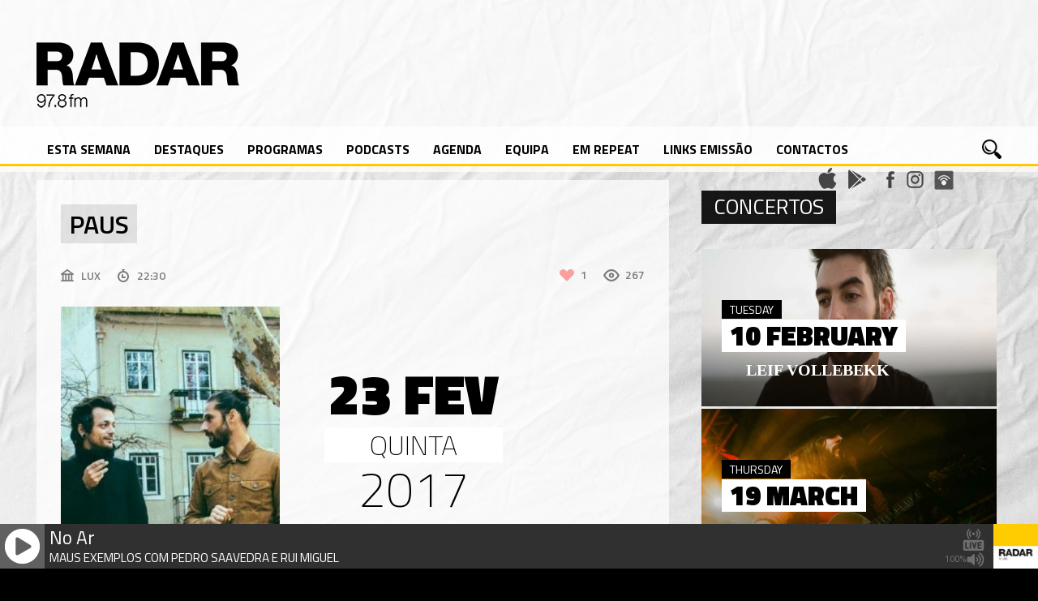

--- FILE ---
content_type: text/css
request_url: https://radarlisboa.fm/wp-content/themes/beaton/css/slider.css?ver=6.7.4
body_size: 1104
content:
#slider {
    background-color: rgba(0, 0, 0, 0.2);
    width: 100%;
    height: 550px;
    padding: 0px 0px 3px 0px;
    overflow: hidden;
    }

.sld-bg {
    background: url("../images/bg8.png");
    text-decoration: none;
    left: 0px;
    width: 100%;
    height: 350px;
    bottom: 0px;
    z-index: 3;
    position: absolute;
    }

/* --- slider full --- */

#slider-full {
    background: #000;
    width: 100%;
    z-index: 2;
    position: relative;
    }

.sld-full {
    left: 0px;
    width: 850px;
    bottom: 29px;
    position: absolute;
    }

.sld-full-title {
    font-weight: 800;
    line-height: 86px;
    margin-bottom: 20px;
    text-transform: uppercase;
    box-decoration-break: clone;
    -o-box-decoration-break: clone;
    -webkit-box-decoration-break: clone;
    color: #fff;
    display: inline;
    padding: 0px 25px;
    font-size: 54px;
    }

.sld-full-desc {
    margin-top: 19px;
    line-height: 38px;
    font-weight: 800;
    margin-bottom: -5px;
    text-transform: uppercase;
    color: #fff;
    float: left;
    display: inline;
    font-size: 32px;
    }

.sld-full-date {
    margin-top: 0px;
    margin-top: 16px;
    text-transform: uppercase;
    color: #fff;
    float: left;
    width: 800px;
    display: block;
    opacity: 0.5;
    font-size: 14px;
    }

.tp-caption {
    visibility: hidden;
    -webkit-font-smoothing: antialiased !important;
    position: absolute;
    }

/* --- slider left & right --- */

#slider-left, #slider-right {
    margin-top: 0px;
    width: 50%;
    float: left;
    height: 550px;
    z-index: 2;
    overflow: hidden;
    position: relative;
    }

#slider-right .tp-caption {
    visibility: hidden;
    -webkit-font-smoothing: antialiased !important;
    left: 10px;
    bottom: 9px;
    position: absolute;
    }

#slider-left .tp-caption {
    visibility: hidden;
    -webkit-font-smoothing: antialiased !important;
    right: 0px;
    bottom: 9px;
    position: absolute;
    }

.sld-left {
    right: 65px;
    width: 530px;
    bottom: 15px;
    position: absolute;
    }

.sld-right {
    left: 30px;
    width: 530px;
    bottom: 15px;
    position: absolute;
    }

.sld-title {
    font-weight: 800;
    line-height: 68px;
    margin-bottom: 20px;
    text-transform: uppercase;
    box-decoration-break: clone;
    -o-box-decoration-break: clone;
    -webkit-box-decoration-break: clone;
    color: #fff;
    display: inline;
    padding: 0px 20px;
    font-size: 42px;
    }

.sld-desc {
    margin-top: 20px;
    line-height: 34px;
    font-weight: 800;
    margin-bottom: -5px;
    text-transform: uppercase;
    color: #fff;
    float: left;
    display: inline;
    font-size: 26px;
    }

.sld-date {
    margin-top: 16px;
    text-transform: uppercase;
    color: #fff;
    float: left;
    width: 500px;
    display: block;
    opacity: 0.5;
    font-size: 14px;
    }

.tp-simpleresponsive img { max-width: none }

.noFilterClass { filter: none !important }

.tparrows {
    -ms-filter: "progid:DXImageTransform.Microsoft.Alpha(Opacity=100)";
    -moz-opacity: 1;
    -o-transition: opacity 0.3s ease-out;
    -khtml-opacity: 1;
    -ms-transition: opacity 0.3s ease-out;
    -moz-transition: opacity 0.3s ease-out;
    -webkit-transform: translateZ(5000px);
    -webkit-transition: opacity 0.3s ease-out;
    -webkit-transform-style: flat;
    -webkit-backface-visibility: hidden;
    opacity: 1;
    z-index: 600;
    position: relative;
    }

.tparrows.hidearrows {
    -ms-filter: "progid:DXImageTransform.Microsoft.Alpha(Opacity=0)";
    -moz-opacity: 0;
    -khtml-opacity: 0;
    opacity: 0;
    }

.tp-leftarrow {
    background: url("../images/left.png") no-Repeat top left;
    margin-left: -20px;
    width: 30px;
    cursor: pointer;
    height: 60px;
    z-index: 100;
    opacity: 0.7;
    position: relative;
    }

.tp-rightarrow {
    background: url("../images/right.png") no-Repeat top left;
    margin-right: -20px;
    width: 30px;
    cursor: pointer;
    height: 60px;
    z-index: 100;
    opacity: 0.8;
    position: relative;
    }

.tp-leftarrow:hover, .tp-rightarrow:hover { opacity: 1 }

.tp-simpleresponsive img {
    -o-user-select: none;
    -moz-user-select: none;
    -khtml-user-select: none;
    -webkit-user-select: none;
    }

.tp-simpleresponsive a { text-decoration: none }

.tp-simpleresponsive ul {
    list-style: none;
    margin: 0;
    padding: 0;
    }

.tp-simpleresponsive >ul >li {
    visibility: hidden;
    position: absolute;
    list-stye: none;
    }

.flex-direction-nav a { display: none }

.flex-control-nav {
    text-align: center;
    top: 22px;
    right: 18px;
    float: right;
    position: absolute;
    }

.flex-control-nav li {
    zoom: 1;
    margin: 0 4px;
    display: inline-block;
    *display: inline;
    }

.flex-control-paging li a {
    background: #fff;
    text-indent: -9999px;
    border-radius: 20px;
    -o-border-radius: 20px;
    -moz-border-radius: 20px;
    -webkit-border-radius: 20px;
    width: 8px;
    height: 8px;
    cursor: pointer;
    display: block;
    opacity: 0.6;
    }

.flex-control-paging li a:hover {
    background: #333;
    background: rgba(0,0,0,0.7);
    }

.flex-control-paging li a.flex-active {
    background: #fff;
    cursor: default;
    opacity: 1;
    }

--- FILE ---
content_type: text/css
request_url: https://radarlisboa.fm/wp-content/themes/beaton/css/responsive.css?ver=6.7.4
body_size: 3283
content:
@media all and (min-width: 980px) and (max-width: 1190px) {

    #logo {  
		width: calc(100% - 10px);  
		text-align: center; 
		margin-bottom: 20px; 
	}

    #header, .header-row { height: auto; }

    #evhead { 
		width: 900px; 
		float: none; 
		margin: auto; 
		overflow: hidden;
	}

    .menu-row { width: calc(100% - 63px); }

}

@media all and (max-width: 1189px) {

	iframe { 
		width: 100%; 
		height: auto;
	}

    #wrap, .header-row, .footer-wrap { width: calc(100% - 50px); }

    .sld-left, .sld-right { 
		width: calc(100% - 50px) !important; 
		position: relative !important;  
		margin: auto !important; 
		left: 0 !important; 
	}

    .footer-row { width: 100%; }

    .footer-copyright { width: calc(100% - 40px); }

    #blog-left { width: 100%; }

    .bl2-cover {  
		margin-right: 30px;   
		float: left;   
		width: 299px;  
		height: 253px;  
		position: relative; 
	}

    .bl2-cover img {  
		width: 305px;  
		height: 253px; 
	}

    #home-left, .sld-date, #footer-ls-col { width: 100% !important; }

    .bl1, .bl2 { width: auto; }

    .bl1-text, .bl2-text { width: 62% !important; }

    .sh-media1, #video-gallery, .mix { 
		margin-left: auto; 
		margin-right: auto; 
	}

    #sidebar-right { 
		margin-top: 100px; 
		width: 780px; 
		margin-left: auto; 
		margin-right: auto;
		float: none; 
		position: relative; 
		top: 100px; 
	}

    .widget { float: left; }

    #sidebar-right > div:nth-child(odd) { margin-right: 40px; }

    .kenburnimg img { max-width: 100% !important; }

    #slider-right .tp-caption { left: 0 !important; }

    .footer-col { width: 45%; }

    .footer-row > div:nth-child(3) { width: 100%; }

    .footer-row.fixed .widget { 
		float: none !important; 
		margin-left: auto; 
		margin-right: auto; 
	}

    .footer-row > div:nth-child(3) .widget_tweet { 
		width: 45%; 
		float: left !important;
		margin-left: 5%; 
	}

    .footer-row > div:nth-child(3) .widget_blog_one { 
		width: 45%; 
		float: left !important; 
		max-width: 350px; 
		margin-left: 3%; 
		padding: 10px; 
	}

    #footer h3.wd-title { top: none; }

    .media-full, #media-full { width: 100%; }

    #media-full .pv1 { 
		width: calc(33% - 43px); 
		height: auto; 
	}

    #media-full .pv1-cover, .pv1-cover img { 
		width: 100%; 
		height: auto; 
	}

    #media-full .pv1-bg { width: 100%;}

    #media-full .pv1-title { width: 85%; }

    #media-full .pv2 { 
		width: calc(33% - 43px); 
		height: auto; 
	}

    #media-full .pv2-cover, .pv2-cover img { 
		width: 100%; 
		height: auto; 
	}

    #media-full .pv2-bg { width: 100%;}

    #media-full .pv2-title { 
		width: 85%; 
		max-height: 76px; 
		overflow: hidden; 
	}

    #media-full .pv2-info, #media-full .he-wrap { width: 100%; }

    #media-full .he-wize .bgmedia { height: 100%; }

    .he-wize .pv2-video { 
		top: 35%; 
		left: 38%; 
	}

    #media-full .ev1 { 
		width: calc(33% - 43px); 
		height: auto;
	}

    #media-full .ev1-cover, .ev1-cover img { 
		width: 100%;
		height: auto; 
	}

    #media-full .ev1-bg { width: 100%;}

    #media-full .ev1-title { width: 85%; }

    .ev2 { width: calc(100% - 60px); }

    .ev2-text { width: 62%; }

    #media-full .ad1 { 
		width: calc(33% - 43px); 
		height: auto; 
	}

    #media-full .ad1-cover, .ad1-cover img { 
		width: 100%; 
		height: auto; 
	}

    #media-full .ad1-bg { width: 100%; }

    #media-full .ad1-title { width: 85%; }

    #media-full .ad2 {
		width: calc(33% - 43px); 
		height: auto;
	}

    #media-full .ad2-cover, .ad2-cover img {
		width: 100%; 
		height: auto;
	}

    #media-full .ad2-bg { width: 100%; }

    #media-full .ad2-title {
		width: 85%;
		max-height: 76px;
		overflow: hidden;
	}

    #media-full .ad2-info, #media-full .he-wrap { width: 100%; }

    .he-wize .ad2-audio { top: 50%; 
		margin-top: -41px;
		left: 50%; 
		margin-left: -41px;
	}

    #page-left, #mediasng { width: calc(100% - 60px) }

    #respond { width: 100%; }

    #sng-left, .sng-cover, .sng-bg { width: 100%; }

    .sng-cover img { 
		width: 100%; 
		height: auto;
	}

    #sng, .sng-aut, #comments, .sng-links, .sng-bottom, .commentlist, .sng-aut-info { width: calc(100% - 55px); }

    .widget_audio_one { padding: 0; }

    #mediasng iframe, .mediasng-title { width: 100%;  }

}

@media all and (min-width: 768px) and (max-width: 1050px) {

    .menu-social { display: none; }

}

@media all and (max-width: 480px) {

	.phsng-col { width: 100% }
	
	.phsng-photo {
		width: calc(50% - 5px);
		height: 100%;
	}
	
	.phsng-photo img {
		width: 100%;
		height: 100%;
	}

	iframe { 
		width: 100%; 
		height: auto;
	}

    #menu { display: none; }

    .evhead-cont { 
		float: left; 
		margin-bottom: 10px; 
		margin-left: 0; 
	}

    #evhead { 
		width: 210px; 
		margin: auto; 
		float: none; 
	}

    #logo {  
		width: calc(100% - 10px); 
		text-align: center; 
		margin-bottom: 20px;
	}

    #slider { height: auto !important; }

    .footer-row > div:nth-child(3) .widget_tweet { 
		width: 100%%;
		float: none !important;
		margin-left: 0; 
		left: 0;
	}

    .footer-row > div:nth-child(3) .widget_blog_one { 
		width: 100%%; 
		float: none !important;
		margin-left: 0; 
		left: 0; 
		max-width: 350px; 
	}

    .footer-col { width: 100%; }

    .wd-bl1 { width: 100%; }

    .wd-bl1 h2, .wd-ev1-info h2 { 
		width: calc(100% - 20px);
		position: relative; 
		left: 0;
		line-height: 14px; 
	}

    .wd-bl1 h2 a, .wd-ev1-info h2 a{ word-break : break-all; }

    .tweets_list li { 
		width: 100%;
		max-width: 95%;
		padding: 10px; 
	}

    .widget_tweet ul { 
		width: 100%; 
		max-width: 100%;
	}

    #footer .widget_event_one { padding: 10px; }

    #footer .widget, #footer .widget_event_one { 
		width: 100%;
		max-width: 100%;
	}

    .wd-ev1, .wd-lk, .wd-lk-cover, .wd-lk-bg, .wd-lk-cover img { width: 100%; }

    ol#wd-lk { padding-left: 0; }

    .wd-lk { margin-left: 0; }

    #wd-youtube iframe { 
		width: 100%;
		height: auto; 
	}

    #text-2.widget { 
		max-width: 90%; 
		padding: 15px;
	}

    #fap-meta-wrapper{ display: none; }

    #header {
		height: auto;
		overflow: hidden; 
	}

    .wd-lk-title { 
		left: 10px; 
		width: calc(100% - 15px); 
	}

    #slider-left, #slider-right { width: 100% !important; }

    .sld-title { 
		line-height: 12vw !important;
		font-size: 7vw !important;
	}

    .sld-desc {
		line-height: 8vw !important;
		font-size: 5vw !important; 
	}

    #click-menu { background:  rgba(0,0,0,0.2); }

    #sidebar-right { width: 100%; }

    .bl1 { 
		padding: 10px;
		height: auto; 
		overflow: hidden;
	}

    .bl1-cover { 
		width: 100%;
		margin-right: 0; 
	}

    .bl1-cover img { width: 100%; }

    .bl1-title { width: 100%; }

    .bl1-text { width: 100% !important; }

    .sh-media1, .sh-width, .pv1-cover, .pv1-bg, .pv1-cover img { width: 100%; }

    .pv1 { width: 100%; float: none; }

    .pv1-title { width: 85%; }

    .pv1-cover img { width: calc(100% - 5px); } 

    #video-gallery { width: 100%; }

    .rsOverflow { width: 100%; }

    .rsVideoContainer img { width: 100%; }

    .rsDefault .rsThumbsVer { width: 35% !important; }

    .videoGallery .rsTmb {padding: 10px; }

    .videoGallery .rsThumbs .rsThumb { width: 100%; }

    .rsDefault .rsTmb h2 { font-size: 12px; }

    .ad1, .ad1-bg, .ad1-cover img { width: 100%; }

    .ad1-cover { width: calc(100% - 5px); }

    .ad1-title { 
		left: 10px;
		width: 100%; 
	}

    .mix { 
		width: calc(100% - 20px); 
		padding: 10px; 
		height: auto;
		overflow: hidden;
	}

    .mix-title { 
		width: 100%; 
		float: left; 
	}

    .mix-cover, .mix-bg, .mix-cover img { width: 100%; }

    a.mix-play { left: 41%; }

    .mix-title h2 { float: left; }

    .mix-title h2 a { font-size: 18px; }

    .mix-title span { float: left; }

    .ev1, .ev1-cover, .ev1-cover img { 
		width: 100%; 
		height: auto; 
	}

    .ev1-bg { width: 100%; }

    .ev1-title h2 { font-size: 20px; }

    .ev1-cover img { width: calc(100% - 5px); }

    .ev1-title, .wd-ad2-title { width: 84%; }

    .wd-ad2-bg, .wd-ad2-cover img, .wd-ad2-cover, .widget_audio_two { width: 100%; }

    .wd-ad2-title h2 { 
		font-size: 20px;
		line-height: 1.3; 
	}

    .wd-ad2-songs { width: 84%; }

    .wd-ad2-buy { display: none; }

    .wd-ev2-cover img, .wd-ev2-cover, .wd-ev2, #wd-ev2, .widget_event_two, .wd-ev2-bg { width: 100%; }

    .wd-ev2-title { width: 84%; }

    .wd-ev2-title h2 { 
		font-size: 18px !important; 
		line-height: 28px;
	}

    .wd-sld, #widget-slider-2, .wd-sld-title, .wd-sld-bg { width: 100%; }

    .wd-sld-title h2 { width: 82%; }

    #widget-photo-2, .wd-ph-cover, .wd-ph, .wd-ph-bg, .wd-ph-cover img { width: 100%; }

    .wd-ph-photo img { width: 49%; }

    #sidebar-right > div:nth-child(odd) { 
		margin-right: 0;
		width: 100%;
	}

    #wd-bl2, .wd-bl2, .wd-bl2-cover, .wd-bl2-bg, .wd-bl2-cover img { width: 100%; }

    .wd-bl2-title { width: 84%; }

    .wd-bl2-title h2 { font-size: 20px; }

    .widget_youtube { width: 100%; }

    .footer-row > div:nth-child(3), .footer-col { margin-right: 0; }

    .wd-ph-title { width: 95%; } 

    #wd-ad2 ul.songs-list li, #wd-ad2 ul.songs-list li a { width: 100%; }

    img.rsImg { width: 100%; }

    #feat { 
		width: 100%; 
		overflow: hidden;
	}

    .feat-cover { width: 100%; }

    .feat-bg { width: 100%; }

    .feat-carousel { 
		width: 100% !important;
		left: 0 !important;
	}

    .feat-title h2 { width: 100%; }

    .feat-cover img { width: 100%; }

    .wd-bl2-date { width: 100%; }

    .wd-sld li img { width: 100%; }

    #mediasng iframe { height: 50vw; }

    .mediasng-title h1 { 
		font-size: 30px;
		line-height: 46px;
	}

    .evsng-cont, .evsng-info, #mixsng-tracklist, ul.tracklist, .adsng-cont { width: 100%; }

    ul.songs-list li a { width: 90%; }

}

@media all and (min-width: 480px) and (max-width: 767px) {

	.phsng-col { width: 100% }
	
	.phsng-photo {
		width: calc(20% - 5px);
		height: 100%;
	}
	
	.phsng-photo img {
		width: 100%;
		height: 100%;
	}
	
	iframe { 
		width: 100%; 
		height: auto;
	}

    .evsng-cont, .evsng-info, #mixsng-tracklist, ul.tracklist, .adsng-cont { width: 100%; }

    ul.songs-list li a { width: 90%; }

    #menu { display: none; }

    .evhead-cont { float: left; }

    #evhead { width: 100%; }

    #logo {  
		width: calc(100% - 10px);  
		text-align: center;
		margin-bottom: 20px; 
	}

    #header,.header-row { height: auto; }

    .evhead-cont { 
		float: left; 
		margin-bottom: 10px;
	}

    #evhead { 
		width: 450px;
		margin: auto; 
		float: none;
	}

    #slider { height: auto !important; }

    .footer-row > div:nth-child(3) .widget_tweet {
		width: 100%%; 
		float: none !important;
		margin-left: -185px;
		left: 50%; 
	}

    .footer-row > div:nth-child(3) .widget_blog_one { 
		width: 100%%; 
		float: none !important;
		margin-left: -185px; 
		left: 50%; 
		max-width: 350px;
	}

    .footer-col { width: 100%; }

    #click-menu { background:  rgba(0,0,0,0.2); }

    .sld-title { 
		line-height: 6vw !important;
		font-size: 4vw !important; 
	}

    .sld-desc { 
		line-height: 5vw !important;
		font-size: 3vw !important; 
	}

    #sidebar-right { width: 100%; }

    .bl1 { 
		padding: 10px; 
		height: auto; 
		overflow: hidden;
	}

    .bl1-cover { 
		width: 100%; 
		margin-right: 0; 
	}

    .bl1-cover img { width: 100%; }

    .bl1-title { width: 100%; }

    .bl1-text { width: 100% !important; }

    .sh-media1, .sh-width, .pv1-cover, .pv1-bg, .pv1-cover img { width: 100%; }

    .pv1 { 
		width: 100%; 
		float: none; 
	}

    .pv1-title { width: 85%; }

    .pv1-cover img { width: calc(100% - 5px); } 

    #video-gallery { width: 100%; }

    .rsOverflow { width: 100%; }

    .rsVideoContainer img { width: 100%; }

    .rsDefault .rsThumbsVer { width: 35% !important; }

    .videoGallery .rsTmb {padding: 10px; }

    .videoGallery .rsThumbs .rsThumb { width: 100%; }

    .rsDefault .rsTmb h2 { font-size: 12px; }

    .ad1, .ad1-bg, .ad1-cover img { 
		width: 100%; 
		height: auto;
	}

    .ad1-cover { 
		width: calc(100% - 5px);
		height: auto; 
	}

    .ad1-title { 
		left: 10px; 
		width: 100%;
	}

    .mix { 
		width: calc(100% - 20px);
		padding: 10px; 
		height: auto; 
		overflow: hidden;
	}

    .mix-title {
		width: 100%; 
		float: left;
	}

    .mix-cover, .mix-bg, .mix-cover img { 
		width: 100%;
		height: auto; 
	}

    a.mix-play { 
		left: 45%;
		top: 45%;
	}

    .mix-title h2 { 
		float: left; 
		width: 100%;
	}

    .mix-title h2 a { font-size: 18px; }

    .mix-title span { float: left; }

    .ev1, .ev1-cover, .ev1-cover img { width: 100%; height: auto; }

    .ev1-bg { width: 100%; }

    .ev1-title h2 { font-size: 20px; }

    .ev1-cover img { width: calc(100% - 5px); }

    .ev1-title, .wd-ad2-title { width: 84%; }

    .wd-ad2-bg, .wd-ad2-cover img, .wd-ad2-cover, .widget_audio_two { width: 100%; }

    .wd-ad2-title h2 { 
		font-size: 20px; 
		line-height: 1.3; 
	}

    .wd-ad2-songs { width: 84%; }

    .wd-ad2-buy { display: none; }

    .wd-ev2-cover img, .wd-ev2-cover, .wd-ev2, #wd-ev2, .widget_event_two, .wd-ev2-bg { width: 100%; }

    .wd-ev2-title { width: 84%; }

    .wd-ev2-title h2 {
		font-size: 18px !important;
		line-height: 28px; 
	}

    .wd-sld, #widget-slider-2, .wd-sld-title, .wd-sld-bg { width: 100%; }

    .wd-sld-title h2 { width: 82%; }

    .wd-ad2-songs ul.songs-list { width: 100%;}

    .wd-ev2, .wd-ev2-cover, .wd-ev2-cover img { height: auto;}

    .wd-sld li img { width: 100%; }

    .wd-ph-cover, .wd-ph-cover img, .wd-ph-photo img { height: auto; }

    .wd-bl2-cover, .wd-bl2-cover img { height: auto; }

    .wd-bl2-bg { height: 100%; }

    #widget-youtube-3 #wd-youtube iframe { 
		width: 100% !important; 
		height: 300px; 
	}

    #widget-youtube-3.widget_youtube { width: 100%; }

    #widget-photo-2, .wd-ph-cover, .wd-ph, .wd-ph-bg, .wd-ph-cover img { width: 100%; }

    .wd-ph-photo img { width: 49%; }

    #sidebar-right > div:nth-child(odd) { 
		margin-right: 0; 
		width: 100%; 
	}

    #wd-bl2, .wd-bl2, .wd-bl2-cover, .wd-bl2-bg, .wd-bl2-cover img { width: 100%; }

    .wd-bl2-title { width: 84%; }

    .wd-bl2-title h2 { font-size: 20px; }

    .footer-row > div:nth-child(3), .footer-col { margin-right: 0; }

    .wd-ph-title { width: 95%; } 

    #wd-ad2 ul.songs-list li, #wd-ad2 ul.songs-list li a { width: 100%; }

    img.rsImg { width: 100%; }

    #feat {
		width: 100%; 
		overflow: hidden;
	}

    .feat-cover { width: 100%; }

    .feat-bg { width: 100%; }

    .feat-carousel { 
		width: 100% !important;
		left: 0 !important; 
	}

    .feat-title h2 { width: 100%; }

    .feat-cover img { width: 100%; }

    .wd-bl2-date { width: 100%; }

    .he-wize .pv2-video { 
		top: 45%; 
		left: 45%;
	}

    #mediasng iframe { height: 50vw; }

}

@media all and (max-width: 768px) {

	iframe { 
		width: 100%; 
		height: auto;
	}

    #blog-left { width: 100%; }

    .page-id-50 .bl2 { width: 95%; }

    .bl2 { padding: 10px; }

    .bl2-cover, .bl2-cover img { 
		width: 100%; 
		height: auto; 
	}

    .bl2-text, .widget_like, #wd-soundcloud iframe, .widget_slider { width: 100%; }

    #fap-meta-wrapper { display: none; }

    #wd-lk, .wd-lk { 
		padding-left: 0; 
		margin-left: 0; 
	}

    .wd-lk, .wd-lk-cover img, .wd-lk-cover { 
		width: 100%; 
		height: auto;
	}

    .wd-lk-bg { 
		width: 100%;
		height: 100%; 
	}

    .page-id-50 #sidebar-right .widget.widget_event_one, .page-id-50 #sidebar-right .widget.widget_blog_one { 
		padding: 10px; 
		width: 95% !important;
	}

    .widget.widget_vimeo { width: 100%; }

    #wd-vimeo iframe { 
		width: 100%;
		height: auto;
	}

    .wd-bl2-date { width: 95%; }

    .bl2-text { width: 100% !important; }

    .page-id-50 #sidebar-right .wd-bl1 { width: 100%; }

    .page-id-50 #sidebar-right .wd-bl1 h2 { width: calc(100% - 110px); }

    .page-id-50 #sidebar-right .wd-bl1 h2 a { display: block; }

    .page-id-50 #sidebar-right .wd-ev1 { width: 100%; }

    .page-id-50 #sidebar-right .wd-ev1-info h2 { width: calc(100% - 115px); }

    .page-id-50 #sidebar-right .wd-ev1-info h2 a { display: block; }

    #media-full .pv1 { 
		width: 100%;
		height: auto;
		margin-right: 0;
		margin-bottom: 20px;
	}

    #media-full .pv2 { 
		width: 100%; 
		height: auto;
		margin-right: 0;
		margin-bottom: 20px;
	}

    #media-full .ev1 {
		width: 100%;
		height: auto; 
		margin-right: 0;
		margin-bottom: 20px;
	}

    #media-full .ad1 { 
		width: 100%; 
		height: auto; 
		margin-right: 0; 
		margin-bottom: 20px;
	}

    #media-full .ad2 { 
		width: 100%;
		height: auto; 
		margin-right: 0; 
		margin-bottom: 20px; 
	}

    .ev2 { 
		padding: 10px;
		height: auto;
		overflow: hidden; 
		width: calc(100% - 15px); 
	}

    .ev2-bg { width: 100%; }

    .ev2-cover { 
		width: 100%; 
		margin-right: 0; 
	}

    .ev2-cover img { width: 100%; }

    .ev2-title { width: 100%; }

    .ev2-text { width: 100% !important; }

    .ev2-dm, .ev2-week, .ev2-year { width: 100%; }

    .he-wize .ad2-audio { 
		top: 50%; 
		margin-top: -41px;
		left: 50%;
		margin-left: -41px;
	}

    .he-wize .bgaudio { height: 100%; }

    #widget-video-2, #widget-video-2 #wd-vd, #widget-video-2 .wd-vd, #widget-video-2 .wd-vd-bg { width: 100%;}

    #widget-video-2 .wd-vd-cover, #widget-video-2 .wd-vd-cover img { 
		width: 100%; 
		height: auto; 
	}

    .page-template-contact-php .widget { width: calc(100% - 60px) !important; }

    .page-template-contact-php .wd-bl1 h2 { width: 100%; }

    .page-template-contact-php .wd-bl1 { width: 100%; }

    .sng-title h1 { font-size: 24px; }

    .sng-title {
		left: 0;
		width: 97%;
		bottom: 60px;
		position: absolute;
		padding-left: 20px;
		padding-right: 20px;
	}

}

@media all and (min-width: 768px) and (max-width: 979px) {

    .widget_audio_one { width: 100%; }

    #blog-left { width: 100%; }

    .page-id-50 .bl2 { width: 95%; }

    .bl2 { padding: 10px; }

    .bl2-cover, .bl2-cover img { 
		width: 100%; 
		height: auto; 
	}

    .bl2-text, .widget_like, #wd-soundcloud iframe, .widget_slider { width: 100%; }

    #wd-lk, .wd-lk { 
		padding-left: 0; 
		margin-left: 0;
	}

    .wd-lk, .wd-lk-cover img, .wd-lk-cover { 
		width: 100%; 
		height: auto;
	}

    .wd-lk-bg { 
		width: 100%; 
		height: 100%; 
	}

    #click-menu.admin-bar-showing { display: none; }

    #logo {  
		width: calc(100% - 10px); 
		text-align: center; 
		margin-bottom: 20px;
	}

    #header,.header-row { height: auto; }

    #evhead { 
		width: 900px;
		float: none;
		margin: auto; 
		overflow: hidden; 
	}

    .menu-row { width: calc(100% - 63px); }

    .evhead-cont { 
		float: left;
		margin-bottom: 10px;
	}

    #evhead { width: 660px; }

    .sld-title { 
		font-size: 30px !important; 
		line-height: 50px !important; 
	}

    .sld-desc { 
		font-size: 20px !important; 
		line-height: 30px !important;
	}

    #slider { height: auto !important; }

    .bl1-cover img { 
		width: 100%; 
		height: auto; 
	}

    .bl1-cover { width: 35%; }

    .bl1-text { width: 60% !important; }

    .pv1 { 
		width: 43%; 
		margin-right: 20px;
	}

    .pv1-cover img, .pv1-cover { 
		width: 100%; 
		height: auto;
	}

    .pv1-bg { width: 100%; }

    .rsDefault .rsThumbsVer { width: 32% !important; }

    .rsOverflow { width: 68% !important; }

    .videoGallery .rsThumbs .rsThumb { width: 100% !important; }

    #video-gallery, #sidebar-right { width: 100% !important;}

    .sh-media1, .sh-width, .ad1-bg, .ev1-bg { width: 100% !important; }

    .ad1, .ev1 { 
		margin-right: 20px; 
		width: 47% !important; 
		height: auto; 
	}

    .ad1-cover, .ev1-cover { 
		width: 100%;
		height: auto; 
	}

    .ad1-cover img, .ev1-cover img { 
		width: 100%;
		height: auto;
	}

    .sh-width > div:nth-child(2) { margin-right: 0px; }

    .mix { width: initial; }

    .page-id-52 #sidebar-right .widget { 
		width: 46% !important; 
		margin-right: 25px !important;
	}

    #sidebar-right .widget:nth-child(even) { margin-right: 0 !important; }

    .wd-ad2-cover, .wd-ad2-cover img, .wd-ad2-bg { 
		width: 100%;
		height: 100%; 
	}

    .wd-ev2, .wd-ev2-cover, .wd-ev2-cover img, .wd-ev2-bg { width: 100%; }

    .wd-sld, .wd-sld ul li { width: 100%; }

    .wd-ph, .wd-ph-bg { width: 100%; }

    .wd-ph-cover, .wd-ph-cover img { 
		width: 100%;
		height: auto; 
	}

    .wd-ph-photo img { 
		width: 49%; 
		height: auto; 
	}

    .wd-ph-photo { width: 50%; }

    .wd-bl2 { width: 100%; }

    .wd-bl2-cover img { 
		width: 100%;
		height: auto;
	}

    .wd-bl2-bg, .wd-bl2-cover {
		width: 100%; 
		height: 100%;
	}

    .wd-bl2, #wd-youtube iframe { width: 100%; }

    .wd-bl2-title, .pv1-title { width: 90%; }

    .pv1 {
		height: auto; 
		width: 47.7%;
	}

    .wd-sld-bg, .wd-sld li img { width: 100%; }

    .footer-row > div:nth-child(3) .widget_tweet { 
		width: 45%;
		float: left !important; 
		margin-left: 3%; 
	}

    .bl2-text { width: 100% !important; }

    #media-full .pv1 { 
		width: calc(50% - 43px); 
		height: auto; 
	}

    #media-full .pv2 { 
		width: calc(50% - 50px);
		height: auto;
	}

    #media-full .ev1 {
		width: calc(50% - 50px) !important; 
		height: auto; 
	}

    #media-full .ad1 { 
		width: calc(50% - 30px) !important;
		height: auto; 
	}

    #media-full .ad2 { 
		width: calc(50% - 48px);
		height: auto; 
	}

    .he-wize .ad2-audio { 
		top: 50%; 
		margin-top: -41px;
		left: 50%;
		margin-left: -41px;
	}

    .ev2-text { width: 60%; }

    .ev2-cover { width: 30%; }

    .ev2-bg { width: 100%; }

    .ev2-cover img { 
		width: 100%; 
		height: auto; 
	}

    #widget-video-2, #widget-video-2 #wd-vd, #widget-video-2 .wd-vd, #widget-video-2 .wd-vd-bg { width: 100%;}

    #widget-video-2 .wd-vd-cover, #widget-video-2 .wd-vd-cover img { 
		width: 100%; 
		height: auto; 
	}

    .page-template-contact-php .widget { width: calc(100% - 60px) !important; }

    .page-template-contact-php .wd-bl1 h2 { width: calc(100% - 110px); }

    .page-template-contact-php .wd-bl1 { width: 100%; }

}

@media all and (min-width: 768px) and (max-width: 850px) {

    .footer-col { width: 100%; }

    .footer-row > div:nth-child(3) .widget_tweet { 
		width: 100%%; 
		float: none !important; 
		margin-left: -185px; 
		left: 50%; 
	}

    .footer-row > div:nth-child(3) .widget_blog_one { 
		width: 100%%; 
		float: none !important; 
		margin-left: -185px; 
		left: 50%; 
	}

}

--- FILE ---
content_type: text/plain
request_url: https://radarlisboa.fm/avaplayer/radiotext.txt
body_size: 53
content:
MAUS EXEMPLOS COM PEDRO SAAVEDRA E RUI MIGUEL

--- FILE ---
content_type: application/javascript
request_url: https://radarlisboa.fm/wp-content/plugins/wp-lunaradio/js/lunaradio.min.js?ver=6.7.4
body_size: 28262
content:
/*!
 * LUNA RADIO PLAYER V4.20.05.27
 * https://www.luna-universe.com
 *
 * Copyright (C) SODAH | JOERG KRUEGER
 * https://www.sodah.de
 * 
 */
/*
* COMPRESSOR: http://closure-compiler.appspot.com/home
* COMPRESSOR: https://javascript-minifier.com/
*/

!function(e,t){"use strict";"function"==typeof define&&define.amd?define(["jquery"],t):e.jQuery?t(e.jQuery):t(e.Zepto)}(this,function(e,t){"use strict";e.fn.lunaradio=function(i){var a="string"==typeof i,o=Array.prototype.slice.call(arguments,1),n=this;return i=!a&&o.length?e.extend.apply(null,[!0,i].concat(o)):i,a&&"_"===i.charAt(0)?n:(a?this.each(function(){var a=e(this).data("lunaradio"),s=a&&e.isFunction(a[i])?a[i].apply(a,o):a;if(s!==a&&s!==t)return n=s,!1}):this.each(function(){e(this).data("lunaradio",new e.lunaradio(this,i))}),n)},e.lunaradio=function(i,a){var o=i.id;if(arguments.length){this.element=e(i),this.options=e.extend(!0,{},this.options,a);var n=this;this.element.bind("remove.lunaradio",function(){n.destroy()})}for(var s,r,l,d,c,u,p,h,m='<svg x="0px" y="0px"\t viewBox="0 0 800 800" ><path d="M86.3,400.7C84.8,229.1,226.5,86.7,400.6,87c172.9,0.3,313.7,142.5,313.1,314.8c-0.6,170.5-138.2,313.3-314.4,313.1\tC224.3,714.7,84.9,572.1,86.3,400.7z M378.8,400.8C378.8,400.8,378.7,400.8,378.8,400.8c-0.1-32.6-0.5-65.3,0.2-97.9\tc0.3-13.7-10.3-23.4-22.7-22.8c-18.3,0.8-36.6,0.2-54.8,0.2c-13.9,0-22.1,8.1-22.1,21.9c0,65.7,0.2,131.4-0.2,197.1\tc-0.1,12.6,9.2,22.6,22.4,22.2c18.4-0.6,36.9-0.5,55.3,0c12.1,0.3,22.2-7.4,22-21.9C378.6,466.7,378.8,433.8,378.8,400.8z\t M420.9,400.8C420.9,400.8,420.9,400.8,420.9,400.8c0.1,33.1,0,66.1,0.1,99.2c0,13.8,7.7,21.4,21.5,21.4c18.8,0,37.7-0.3,56.5,0.1\tc12.3,0.3,21.6-9.6,21.5-21.4c-0.2-66.1-0.1-132.2-0.1-198.3c0-13.3-8.2-21.4-21.7-21.5c-18.6,0-37.2,0.5-55.7-0.2\tc-12-0.5-22.5,9.2-22.3,22C421.2,335,420.9,367.9,420.9,400.8z"/></svg>',f='<svg x="0px" y="0px"\t viewBox="0 0 800 800" ><path d="M713.9,400.5c1.4,171.2-137.8,314.4-313.9,314.3c-175.6,0-314.2-143-314-315c0.2-171.3,140.6-313.9,315-313.4\tC574,87,715.4,228.9,713.9,400.5z M279.5,400.3c0,23.1,0,46.2,0,69.3c0,20.8-0.2,41.7,0.1,62.5c0.1,12.2,6,21.1,17,26.6\tc11,5.5,21.2,3,31.2-2.9c23.3-13.6,46.8-27,70.2-40.5c49.8-28.6,99.6-57.1,149.3-85.8c18.1-10.4,18.7-38.7,1.1-49.4\tc-74.5-45.4-149-90.8-223.5-136.1c-6-3.7-12.6-5.5-19.8-4.2c-15.7,2.9-25.5,14.4-25.5,30.5C279.4,313.6,279.5,357,279.5,400.3z"/></svg>',g='<svg x="0px" y="0px" viewBox="5 5 40 40"><path d="M43.935,25.145c0-10.318-8.364-18.683-18.683-18.683c-10.318,0-18.683,8.365-18.683,18.683h4.068c0-8.071,6.543-14.615,14.615-14.615c8.072,0,14.615,6.543,14.615,14.615H43.935z" transform="rotate(39.9522 25 25)"><animateTransform attributeType="xml" attributeName="transform" type="rotate" from="0 25 25" to="360 25 25" dur="0.6s" repeatCount="indefinite"></animateTransform></path></svg>',w='<svg x="0px" y="0px"\t viewBox="0 0 800 800" ><path d="M401.2,400c0,72.2,0,144.4,0,216.5c0,12-3.1,22.6-13.3,29.9c-13.4,9.6-31.1,8-42.8-3.7c-36.7-36.6-73.4-73.3-109.9-110.1\tc-4.5-4.6-9-6.3-15.3-6.2c-41.3,0.3-82.7,0.2-124,0.1c-15.7,0-27-8.6-31-23.8c-1.1-4-1.4-8.4-1.4-12.6c-0.1-60.2-0.1-120.4,0-180.6\tc0-11.1,2.3-21.5,11.7-28.9c6.5-5.1,13.8-7.3,22-7.3c41.6,0,83.3-0.1,124.9,0.1c4.7,0,8.1-1.2,11.5-4.7\tc37-37.2,74.1-74.3,111.2-111.3c16.1-16,41.4-12.8,52.5,6.9c3.5,6.1,3.9,13.1,3.9,20c0,69.5,0,139.1,0,208.6\tC401.2,395.3,401.2,397.7,401.2,400z"/><path d="M685.2,526.5c-7.3,0.4-12.8-2.6-17.5-7.4c-18-18-36-35.9-53.9-54c-3.1-3.1-4.6-2.8-7.5,0.1c-17.5,17.8-35.3,35.4-52.9,53.1\tc-5.2,5.2-11.2,8.5-19,8.3c-7-0.2-12.3-3.3-17-7.9c-8.9-8.7-17.6-17.5-26.4-26.3c-10.3-10.5-10.3-24.6,0.2-35.1\tc17.8-17.9,35.7-35.8,53.7-53.6c3-3,2.9-4.6,0-7.6c-17.7-17.4-35.2-35.1-52.8-52.6c-11-11-12.2-22.8-2-34.5\tc9.3-10.6,19.1-20.9,30.2-29.8c10.9-8.7,23.1-7.6,33,2.3c17.8,17.7,35.6,35.5,53.3,53.4c2.8,2.8,4.3,3,7.2,0.1\tc17.6-17.9,35.4-35.6,53.2-53.4c8.8-8.8,19.4-10.5,29.5-5c1.7,0.9,3.1,2.2,4.4,3.5c9.4,9.4,18.8,18.8,28.2,28.2\tc10,10,10.1,24.1,0,34.2c-17.8,17.9-35.7,35.8-53.7,53.6c-2.9,2.9-3.2,4.5-0.1,7.6c17.7,17.4,35.2,35.1,52.8,52.6\tc6.3,6.3,9.6,13.7,8.1,22.9c-0.9,5.6-3.9,10-7.7,13.9c-8.5,8.7-17,17.3-25.7,25.7C697.8,523.6,692.1,527,685.2,526.5z"/></svg>',v='<svg x="0px" y="0px" viewBox="0 0 800 800"><path d="M359.2,397.1c0,71.7,0,143.3,0,215c0,9.1-1.2,17.7-7.7,24.8c-13.8,14.9-34.2,15.1-49.1,0.3c-32.2-32.1-64.3-64.3-96.4-96.4\tc-4.8-4.8-9.8-9.6-14.5-14.6c-2.6-2.8-5.3-3.9-9.1-3.9c-42.4,0.1-84.8,0.1-127.1,0.1c-15.4,0-27.1-8.9-31.2-23.6\tc-1.1-4.1-1.4-8.3-1.4-12.5c0-60,0-120,0-180c0-14.4,4.6-26.3,18.5-32.9c5.1-2.4,10.6-3.1,16.1-3.1c41.5,0,83,0,124.5,0.1\tc4.2,0,7.1-1.2,9.9-4.1c36.8-36.9,73.6-73.8,110.6-110.6c10.5-10.5,23.1-14.1,37.2-8.3c11.2,4.6,17.9,13.1,19.1,25.5\tc0.5,5.1,0.6,10.2,0.6,15.3C359.2,257.5,359.2,327.3,359.2,397.1z"/><path d="M777.4,394.2c-0.2,41.1-5.6,79-17.7,115.8c-14.5,44.1-36,84.5-65.7,120.4c-9.1,11-18.2,22-28.8,31.6\tc-18.1,16.5-36.4,32.7-57.7,44.9c-19.1,10.9-43.9-1.6-46.9-23.4c-2-14.2,3.3-25.2,14.9-32.9c20.8-13.9,39.6-30.1,56.6-48.4\tc14.9-16,27.8-33.6,38.9-52.5c18.2-31,30.2-64.2,36.7-99.4c3.8-20.4,5.4-41,4.8-61.7c-1.2-42.3-10.6-82.8-28.5-121.1\tc-11.2-23.9-25.5-46-42.4-66.4c-19.8-23.8-43.3-43.3-68.4-61.2c-12.4-8.9-16.3-23.7-10.8-38.1c5.1-13.3,17.6-20.8,32.5-19.9\tc6.1,0.4,11.3,2.4,16.3,5.6c21.2,13.8,40.9,29.5,58.5,47.5c34.5,35.1,61.6,75.3,80.2,121.1c13.4,33,22,67.1,25.4,102.5\tC776.7,371.4,776.9,384.1,777.4,394.2z"/><path d="M652.1,392.3c-0.7,56.6-15.7,104.9-47.2,147.9c-17.4,23.7-38.4,43.6-63.2,59.5c-14.3,9.1-29.1,8.5-41-2\tc-11.9-10.5-13.8-29.9-4.5-42.9c3.9-5.5,9.5-8.9,14.8-12.6c35.3-24.8,59.1-57.9,70.4-99.4c10.8-39.8,8-78.9-8.4-116.9\tc-9.9-22.8-24-42.5-41.9-59.5c-8.8-8.4-18.8-15.1-28.6-22.1c-11-7.9-15.3-24.6-9.9-37.3c6.2-14.7,19.2-22,34-20.1\tc11.1,1.5,19.2,8.3,27.5,14.4c10.7,7.8,20.8,16.3,29.9,26.1c19.7,21.3,36.2,44.6,47.8,71.4c9.2,21.3,15.2,43.4,18.3,66.3\tC651.3,375.2,651.6,385.5,652.1,392.3z"/><path d="M526.4,394.8c-0.1,30.3-9.9,54.9-27.8,76.5c-9,10.8-19.7,19.4-32.1,25.8c-21.2,11-44.2-0.7-47.6-24.3\tc-1.7-12.2,3.1-22.4,13.1-29.5c7.1-5.1,14.6-9.7,19.8-16.9c17.6-24.1,12-55.7-12.8-72.4c-3.4-2.3-7-4.3-9.9-7.1\tc-12.5-11.6-14.1-29.7-4.1-43.1c10-13.3,28-16.9,42.6-8.2c31.6,18.7,51,46.1,57.3,82.4C526.1,384.3,526.7,390.6,526.4,394.8z"/></svg>',b='<svg  x="0px" y="0px"\t viewBox="0 0 800 800"><path d="M180.3,729.4h-72.4c-13.5,0-24.5-11-24.5-24.5V235.8c0-13.5,11-24.5,24.5-24.5h72.4c13.5,0,24.5,11,24.5,24.5v469.1\tC204.7,718.4,193.7,729.4,180.3,729.4"/><path d="M351,729.4h-72.4c-13.5,0-24.5-11-24.5-24.5V331.7c0-13.5,11-24.5,24.5-24.5H351c13.5,0,24.5,11,24.5,24.5v373.2\tC375.4,718.4,364.4,729.4,351,729.4"/><path d="M521.9,729.4h-72.4c-13.5,0-24.5-11-24.5-24.5V95.1c0-13.5,11-24.5,24.5-24.5h72.4c13.5,0,24.5,11,24.5,24.5v609.8\tC546.3,718.4,535.3,729.4,521.9,729.4"/><path d="M692.1,729.4h-72.4c-13.5,0-24.5-11-24.5-24.5V331.7c0-13.5,11-24.5,24.5-24.5h72.4c13.5,0,24.5,11,24.5,24.5v373.2\tC716.6,718.4,705.6,729.4,692.1,729.4"/></svg>',x='<svg x="0px" y="0px" viewBox="-16 0 512 512.00113" ><path d="m262.84375 140.558594c-12.699219 12.671875-33.28125 12.671875-45.980469 0-12.695312-12.671875-12.695312-33.21875 0-45.890625 12.699219-12.671875 33.28125-12.671875 45.980469 0 12.695312 12.671875 12.695312 33.21875 0 45.890625zm0 0"/><path d="m307.257812 189.726562c-3.960937 0-7.921874-1.511718-10.9375-4.539062-6.03125-6.039062-6.019531-15.824219.019532-21.851562 12.238281-12.214844 18.976562-28.453126 18.976562-45.722657s-6.738281-33.507812-18.976562-45.722656c-6.039063-6.03125-6.050782-15.8125-.019532-21.855469 6.027344-6.039062 15.8125-6.050781 21.851563-.019531 18.089844 18.054687 28.050781 42.058594 28.050781 67.597656 0 25.535157-9.960937 49.542969-28.050781 67.597657-3.015625 3.011718-6.964844 4.515624-10.914063 4.515624zm0 0"/><path d="m342.210938 235.222656c-3.960938 0-7.921876-1.511718-10.9375-4.535156-6.03125-6.042969-6.019532-15.824219.019531-21.855469 24.414062-24.367187 37.863281-56.761719 37.863281-91.21875s-13.449219-66.851562-37.863281-91.21875c-6.039063-6.03125-6.050781-15.8125-.019531-21.855469 6.03125-6.039062 15.8125-6.050781 21.851562-.019531 30.265625 30.207031 46.9375 70.371094 46.933594 113.09375 0 42.722657-16.667969 82.890625-46.933594 113.097657-3.015625 3.007812-6.964844 4.511718-10.914062 4.511718zm0 0"/><path d="m172.371094 189.726562c-3.949219 0-7.898438-1.503906-10.917969-4.515624-18.089844-18.054688-28.050781-42.0625-28.050781-67.597657 0-25.539062 9.960937-49.542969 28.050781-67.597656 6.039063-6.03125 15.824219-6.023437 21.851563.019531 6.03125 6.039063 6.019531 15.824219-.019532 21.855469-12.238281 12.214844-18.976562 28.453125-18.976562 45.722656s6.738281 33.507813 18.976562 45.722657c6.039063 6.027343 6.050782 15.8125.019532 21.851562-3.015626 3.023438-6.976563 4.539062-10.933594 4.539062zm0 0"/><path d="m137.417969 235.222656c-3.953125 0-7.902344-1.503906-10.917969-4.515625-30.265625-30.207031-46.933594-70.371093-46.933594-113.09375 0-42.726562 16.667969-82.890625 46.933594-113.097656 6.039062-6.027344 15.824219-6.019531 21.851562.023437 6.03125 6.039063 6.019532 15.820313-.019531 21.851563-24.414062 24.367187-37.863281 56.761719-37.863281 91.21875s13.449219 66.855469 37.863281 91.222656c6.039063 6.03125 6.050781 15.8125.019531 21.855469-3.015624 3.023438-6.976562 4.535156-10.933593 4.535156zm0 0"/><path d="m443.480469 261.9375h-407.332031c-19.964844 0-36.148438 16.183594-36.148438 36.144531v177.769531c0 19.964844 16.183594 36.148438 36.148438 36.148438h407.328124c19.964844 0 36.148438-16.183594 36.148438-36.148438v-177.769531c0-19.960937-16.183594-36.144531-36.144531-36.144531zm-324.609375 203.683594h-56.933594c-8.53125 0-15.449219-6.917969-15.449219-15.453125v-126.398438c0-8.53125 6.917969-15.453125 15.449219-15.453125 8.535156 0 15.453125 6.917969 15.453125 15.453125v110.945313h41.480469c8.535156 0 15.453125 6.917968 15.453125 15.453125 0 8.535156-6.917969 15.453125-15.453125 15.453125zm63.328125-15.453125c0 8.535156-6.917969 15.453125-15.453125 15.453125s-15.453125-6.917969-15.453125-15.453125v-126.398438c0-8.53125 6.917969-15.453125 15.453125-15.453125s15.453125 6.917969 15.453125 15.453125zm130.015625-121.929688-38.160156 126.394531c-.003907.011719-.007813.023438-.011719.035157-4.144531 14.144531-25.273438 13.796875-29.5625 0-.003907-.011719-.007813-.023438-.011719-.035157l-38.160156-126.394531c-2.464844-8.171875 2.15625-16.792969 10.328125-19.261719 8.164062-2.464843 16.792969 2.15625 19.257812 10.328126l23.367188 77.394531 23.367187-77.394531c2.46875-8.171876 11.089844-12.796876 19.261719-10.328126 8.167969 2.46875 12.792969 11.089844 10.324219 19.261719zm95.066406 35.320313c8.535156 0 15.453125 6.917968 15.453125 15.453125 0 8.53125-6.917969 15.453125-15.453125 15.453125h-43.851562v40.25h52.175781c8.535156 0 15.453125 6.917968 15.453125 15.453125 0 8.535156-6.917969 15.453125-15.453125 15.453125h-67.628907c-8.535156 0-15.453124-6.917969-15.453124-15.453125v-126.398438c0-8.53125 6.917968-15.453125 15.453124-15.453125h69.710938c8.53125 0 15.453125 6.917969 15.453125 15.453125 0 8.535157-6.921875 15.453125-15.453125 15.453125h-54.261719v24.335938zm0 0"/></svg>',A="[data-uri]%3D%3D",y="url([data-uri]%3D), auto",C="url([data-uri]%3D), auto",k=Te(a.token,""),S=Te(a.userinterface,"small").toString().toLowerCase(),E=Te(a.backgroundcolor,"rgba(0,0,0,0)"),T=Te(a.fontcolor,"#ffffff"),M=Te(a.hightlightcolor,"#f86808"),I=Te(a.fontname,""),z=Te(a.googlefont,""),B=Te(a.fontratio,"0.4"),R=Te(a.radioname,""),N=Te(a.scroll,"true").toString().toLowerCase(),F=Te(a.coverimage,"[data-uri]"),O=Te(a.onlycoverimage,"false").toString().toLowerCase(),j=Te(a.coverstyle,"circle").toString().toLowerCase(),D=Te(a.usevisualizer,"fake").toString().toLowerCase(),P=parseInt(Te(a.visualizertype,4)),L=Te(a.itunestoken,""),V=Te(a.metadatatechnic,"php").toString().toLowerCase(),q=Te(a.ownmetadataurl,""),U=Te(a.corsproxy,""),Q=Te(a.usestreamcorsproxy,"false").toString().toLowerCase(),G=Te(a.streamurl,""),X=Te(a.streamtype,"other").toString().toLowerCase(),Z=Te(a.icecastmountpoint,""),W=Te(a.radionomyid,""),Y=Te(a.radionomyapikey,""),H=Te(a.radiojarid,""),K=Te(a.radiocoid,""),J=Te(a.shoutcastpath,""),_=Te(a.shoutcastid,""),$=Te(a.streamsuffix,"/;type=mp3"),ee=parseInt(Te(a.metadatainterval,2e4)),te=parseInt(Te(a.volume,90)),ie=Te(a.debug,"false").toString().toLowerCase(),ae=0,oe=0,ne="",se=0,re=0,le=!1,de=!1,ce=[],ue=[],pe=0,he=[],me=0,fe=!1,ge=(new LUNARADIOParser).getResult(),we=!1,ve="",be=0;be<511;be+=1)he.push(Math.floor(Math.random()*(254/(be/100+1))+1));ue=new Array;for(be=0;be<512;be++){var xe={};xe.x=Math.floor(1920*Math.random()+1),xe.y=Math.floor(1080*Math.random()+1),xe.radius=Math.floor(1080*Math.random()/5+2),xe.alpha=1,xe.speed=Math.floor(50*Math.random()+30),ue.push(xe)}var Ae=10,ye=1,Ce=20,ke=200,Se=8,Ee="";function Te(e,i){return e!==t&&""!=e.toString()||(e=i),e}function Me(){if(!Ke()){for(;p.lastElementChild;)p.removeChild(p.lastElementChild);p.load()}}function Ie(){if(Ke())fe||(p.src=h,p.load());else{var e=document.createElement("source");e.src=h,p.appendChild(e),p.load()}fe=!0}function ze(e){var t=document.createElement("link");t.type="text/css",t.rel="stylesheet",t.href="https://fonts.googleapis.com/css?family="+e,document.getElementsByTagName("head")[0].appendChild(t)}function Be(){switch(V){case"ownmetadataurl":!function(){var t="GET",i=q,a=i,o={};"corsproxy"==V&&(t="GET",a=i=U+i,o={});"fallback"==V&&(t="POST",a=Ee+"fallback.php",o={url:i});e.ajax({dataType:"text",method:t,crossDomain:!0,url:a,data:o,success:function(e){Re(e,"")},error:function(e,t,i){Re("","")}})}();break;case"stream-icy-meta":i=He(),a=Ee+"stream-icy-meta.php",e.ajax({dataType:"text",url:a,method:"POST",crossDomain:!0,data:{url:i},success:function(e){Re(e,"")},error:function(e,t,i){Re("","")}});break;default:switch(X){case"icecast2":!function(){var i="GET",a=G+"/status-json.xsl",o=a,n={};"corsproxy"==V&&(i="GET",o=a=U+a,n={});"fallback"==V&&(i="POST",o=Ee+"fallback.php",n={url:a});e.ajax({dataType:"text",method:i,crossDomain:!0,url:o,data:n,success:function(e){try{e=JSON.parse(e);var i={};if(e.icestats.source.length===t)i=e.icestats.source;else for(var a=0;a<e.icestats.source.length;a++){var o=e.icestats.source[a].listenurl;Z==o.substr(o.length-Z.length,Z.length)&&(i=e.icestats.source[a])}var n="",s="";i.hasOwnProperty("title")&&(s=i.title),i.hasOwnProperty("artist")&&(n=i.artist),Re(""!=n&&""!=s?n+" - "+s:""!=n?n:s,"")}catch(e){$e("Error on JSON File: "+e),Re("","")}},error:function(e,t,i){$e("Error on JSON File: "+t),Re("","")}})}();break;case"shoutcast2":!function(){var t="GET",i=G+"/currentsong?sid="+_,a=i,o={};"corsproxy"==V&&(t="GET",a=i=U+i,o={});"fallback"==V&&(t="POST",a=Ee+"fallback.php",o={url:i});e.ajax({dataType:"text",method:t,crossDomain:!0,url:a,data:o,success:function(e){Re(e,"")},error:function(e,t,i){Re("","")}})}();break;case"radionomy":!function(){var t="https://api.radionomy.com/currentsong.cfm?radiouid="+W+"&apikey="+Y+"&callmeback=yes&type=xml&cover=yes&previous=yes";e.ajax({dataType:"xml",method:"GET",crossDomain:!0,url:t,success:function(t){try{var i=e(t).find("track").find("artists").text();e(t).find("track").find("title").text()!=e(t).find("track").find("artists").text()&&(i+=" - "+e(t).find("track").find("title").text());var a=e(t).find("track").find("cover").text();Re(i,a)}catch(e){Re("","")}},error:function(e,t,i){Re("","")}})}();break;case"radiojar":!function(){var t="https://www.radiojar.com/api/stations/"+H+"/now_playing/?rand="+Math.random();e.ajax({dataType:"text",method:"GET",crossDomain:!0,url:t,success:function(e){try{var t=JSON.parse(e);Re(t.artist+" - "+t.title,t.thumb)}catch(e){Re("","")}},error:function(e,t,i){Re("","")}})}();break;case"radioco":!function(){var t="https://public.radio.co/stations/"+K+"/status";e.ajax({dataType:"text",method:"GET",crossDomain:!0,url:t,success:function(e){try{var t=JSON.parse(e);Re(t.current_track.title,t.current_track.artwork_url_large)}catch(e){Re("","")}},error:function(e,t,i){Re("","")}})}()}}var i,a}function Re(t,i){ne!=e("<div/>").html(t).text()&&($e("New Title: "+(ne=e("<div/>").html(t).text())),e("."+s+"texttitlespan, ."+s+"smalltexttitlespan").html(ne),""==i?function(){if(""!=ne){var t=ne.replace(/ *\([^)]*\) */g,""),i="https://itunes.apple.com/search?term="+encodeURIComponent(t)+"&media=music&limit=1&url="+encodeURIComponent(Ee),a=i,o=a,n="GET";Ke()&&(n="POST",o=Ee+"fallback.php",a=i),$e("ITUNES: "+o),e.ajax({dataType:"text",method:n,crossDomain:!0,url:o,data:{url:a},success:function(e){try{e=JSON.parse(e);var t="",i="";1==e.results.length?($e("COVER: "+(t=(t=e.results[0].artworkUrl100).replace("100x100bb","600x600bb"))),""!=L&&(i=e.results[0].trackViewUrl+"&app=itunes&at="+L),Ne(t,i)):Ne(F,"")}catch(e){Ne(F,"")}},error:function(){Ne(F,"")}})}else Ne(F,"")}():Ne(i,""),Fe(!0))}function Ne(t,i){"false"==O&&(""!=(ve=i)?e("#"+s+"coverwrapper, #"+s+"smallcoverwrapper").css({cursor:"pointer"}):e("#"+s+"coverwrapper, #"+s+"smallcoverwrapper").css({cursor:"hand"}),++me>2&&(me=1),e("<img/>").attr("src",t).on("load",function(){e(this).remove(),e("#"+s+"backgroundimage"+me+", #"+s+"coverwrapper"+me+", #"+s+"smallcoverwrapper"+me).css({background:"url("+t+")",opacity:"1.0","background-repeat":"no-repeat","background-size":"cover"}),1==me?e("#"+s+"backgroundimage2, #"+s+"coverwrapper2, #"+s+"smallcoverwrapper2").css({opacity:"0.0"}):e("#"+s+"backgroundimage1, #"+s+"coverwrapper1, #"+s+"smallcoverwrapper1").css({opacity:"0.0"})}))}function Fe(t){if("true"==N){var i="";"small"==S&&(i="small"),t&&e("#"+s+i+"texttitle").hasClass(s+"Marquee")&&(e("#"+s+i+"texttitle").removeClass(s+"Marquee"),e("#"+s+i+"texttitle").html(e("."+s+i+"texttitlespan").first()),e("#"+s+i+"texttitle").data("lunaradioMarquee").pause()),e("#"+s+i+"textradioname").width()>e("."+s+i+"textradionamespan").first().width()?e("#"+s+i+"textradioname").hasClass(s+"Marquee")&&(e("#"+s+i+"textradioname").removeClass(s+"Marquee"),e("#"+s+i+"textradioname").html(e("."+s+i+"textradionamespan").first()),e("#"+s+i+"textradioname").data("lunaradioMarquee").pause()):e("#"+s+i+"textradioname").hasClass(s+"Marquee")||(e("#"+s+i+"textradioname").addClass(s+"Marquee"),e("#"+s+i+"textradioname").html(e("."+s+i+"textradionamespan").first()),e("#"+s+i+"textradioname").lunaradioMarquee()),e("#"+s+i+"texttitle").width()>e("."+s+i+"texttitlespan").first().width()?e("#"+s+i+"texttitle").hasClass(s+"Marquee")&&(e("#"+s+i+"texttitle").removeClass(s+"Marquee"),e("#"+s+i+"texttitle").html(e("."+s+i+"texttitlespan").first()),e("#"+s+i+"texttitle").data("lunaradioMarquee").pause()):e("#"+s+i+"texttitle").hasClass(s+"Marquee")||(e("#"+s+i+"texttitle").addClass(s+"Marquee"),e("#"+s+i+"texttitle").html(e("."+s+i+"texttitlespan").first()),e("#"+s+i+"texttitle").lunaradioMarquee())}}function Oe(t){t<0&&(t=0),t>100&&(t=100),Ke()||(p.volume=t/100);var i=e("#"+s+"volumewrapper").width()*t/100;e("#"+s+"volumefill").css({width:i+"px"}),e("#"+s+"volumeicon").css({left:i-e("#"+s+"volumeicon").width()/2+"px"}),e("#"+s+"textvolumeend").html(Math.round(t)+"%")}function je(t){t<0&&(t=0),t>100&&(t=100),0==Math.round(t)?e("#"+s+"smalliconvolume").html(w):e("#"+s+"smalliconvolume").html(v),Ke()||(p.volume=t/100),e("#"+s+"smalltextvolume").html(Math.round(t)+"%");var i=e("#"+s+"smallvolumegrab").width()*t/100;e("#"+s+"smallvolumebackground").css({width:i+"px"}),d.width=i,d.height=ae}function De(){oe=e("#"+s).width(),ae=e("#"+s).height(),"big"==S?function(){d.width=oe,d.height=ae;var t=ye*ae/100,i=ae/2-Ce-t-4*t;e("#"+s+"coverwrapper").css({top:ae/4-i/2-t+"px",left:oe/2-i/2-2*t+"px",width:i+"px",height:i+"px",border:"solid "+2*t+"px rgba("+et(T).r+", "+et(T).g+", "+et(T).b+", 0.2)"}),e("#"+s+"backgroundimage").css({top:ae/4-i/2+"px",left:oe/2-i/1.25+"px",width:1.5*i+"px",height:1.5*i+"px"});var a=ae/8,o=a/2,n=a*B,r=a-n,l=ae/2+t,c=l+n+t,u=c+r+2*t,p=u+o,h=(ae-(u+o))/2+u+o-a/1.25,m=h+a/1.25-o/2;e("#"+s+"textradioname").css({top:l+"px",left:Ce+"px",width:oe-2*Ce+"px",height:n+2*t+"px","font-size":n+"px","line-height":n+2*t+"px"}),e("#"+s+"texttitle").css({top:c+"px",left:Ce+"px",width:oe-2*Ce+"px",height:r+2*t+"px","font-size":r+"px","line-height":r+2*t+"px"}),e("#"+s+"volumewrapper").css({top:u+"px",left:2*Ce+"px",width:oe-4*Ce+"px",height:o+"px"}),e("#"+s+"volumebackground, #"+s+"volumefill").css({height:o/4/2+"px",top:o/2-o/4/2+"px","border-radius":o/2/2+"px"}),e("#"+s+"volumeicon").css({top:o/6+"px",height:o/2+"px",width:o/2+"px"}),e("#"+s+"buttonvolumeoff").css({top:p+"px",left:2*Ce+"px",width:o+"px",height:o+"px"}),e("#"+s+"buttonvolumeon").css({top:p+"px",right:2*Ce+"px",width:o+"px",height:o+"px"}),e("#"+s+"textvolumeend").css({top:p+"px",right:o+2*Ce+"px",width:2*o+"px",height:o+"px","font-size":o/2+"px","line-height":o+"px"}),e("#"+s+"pauseplaywrapper").css({top:h+"px",left:oe/2-a/1.25+"px",width:1.5*a+"px",height:1.5*a+"px"}),e("#"+s+"iconlive").css({top:m+"px",left:oe/2+a/1.25+Ce+"px",height:o+"px",width:o+"px"}),e("#"+s+"buttonanalyzer").css({top:m+"px",left:oe/2-a/1.25-Ce-o+"px",height:o+"px",width:o+"px"}),Oe(se),Fe(!1)}():function(){var t=Ae*ae/100,i=(ae-3*t)*B,a=ae-3*t-i;e("#"+s+"smalltextradioname").css({top:"0px",left:ae+t+"px",width:oe-3*ae-2*t+"px",height:i+2*t+"px","font-size":i+"px","line-height":i+2*t+"px"}),e("#"+s+"smalltexttitle").css({top:i+t+"px",left:ae+t+"px",width:oe-3*ae-2*t+"px",height:a+2*t+"px","font-size":a+"px","line-height":a+2*t+"px"}),e("#"+s+"smallpauseplaywrapper").css({top:"0px",left:"0px",width:ae+"px",height:ae+"px"}),"circle"==j?e("#"+s+"smallcoverwrapper").css({top:t+"px",right:t+"px",width:ae-2*t+"px",height:ae-2*t+"px"}):e("#"+s+"smallcoverwrapper").css({top:"0px",right:"0px",width:ae+"px",height:ae+"px"});e("#"+s+"smallvolumegrab").css({top:"0px",left:ae+"px",width:oe-2*ae+"px",height:ae+"px"}),e("#"+s+"smallvolumebackground").css({left:ae+"px",height:ae+"px"}),e("#"+s+"smalliconlive").css({top:t+"px",right:ae+2*t+"px",width:ae/2+"px",height:ae/2+"px"}),e("#"+s+"smalltextvolume").css({overflow:"hidden",bottom:"0px",right:ae/2.5+ae+2*t+"px",width:oe/2+"px",height:ae/2.5+"px","font-size":ae/2.5-2*t+"px","line-height":ae/2.5+"px"}),e("#"+s+"smalliconvolume").css({bottom:"0px",right:ae+2*t+"px",width:ae/2.5+"px",height:ae/2.5+"px","font-size":ae/2.5-2*t+"px","line-height":ae/2.5+"px"}),e("#"+s+"canvas").css({left:ae+"px"}),je(se),Fe(!1)}()}function Pe(){"none"!=e("#"+s+"buttonplay").css("pointer-events")&&(e("#"+s+"buttonpause").stop(),e("#"+s+"buttonplay").stop(),e("#"+s+"smallbuttonpause").stop(),e("#"+s+"smallbuttonplay").stop())}function Le(){le=!0,e("#"+s+"buttonpause").fadeIn(200,function(){}),e("#"+s+"buttonplay").fadeOut(200,function(){}),e("#"+s+"smallbuttonpause").fadeIn(200,function(){}),e("#"+s+"smallbuttonplay").fadeOut(200,function(){})}function Ve(){le=!1,e("#"+s+"buttonpause").fadeOut(200,function(){}),e("#"+s+"buttonplay").fadeIn(200,function(){}),e("#"+s+"smallbuttonpause").fadeOut(200,function(){}),e("#"+s+"smallbuttonplay").fadeIn(200,function(){}),e("#"+s+"audiopreloader").fadeOut(0),e("#"+s+"smallaudiopreloader").fadeOut(0)}function qe(){$e("playmode");try{e(".lunaaudioplayer").each(function(){e(this).attr("id")!=s&&e(this).data("lunaradio").pause()})}catch(e){$e(e)}Le(),fe||function(){if(void 0===l){if("real"==D){try{l=new(window.AudioContext||window.webkitAudioContext),(c=l.createAnalyser()).smoothingTimeConstant=.9,c.fftSize=1024,$e("analyzer is created")}catch(e){$e("error"+e),"real"==D&&(D="fake")}try{"crossOrigin"in p?($e("found crossOrigin"),p.crossOrigin="anonymous",p.onerror=Qe,r=p,l.createMediaElementSource(r).connect(c),c.connect(l.destination),$e("analyzer is connected")):$e("no crossOrigin")}catch(e){$e("error"+e)}}}else $e("analyzer_audioContext is not undefined")}(),Ie(),p.play().catch(function(){$e("error on html5 play")})}function Ue(){Ve();try{p.pause(),Me()}catch(e){}}function Qe(e){e.target?$e("server not set correctly"):$e("browser doesn't support crossOrigin requests")}function Ge(){if("fake"==D||"real"==D){try{window.requestAnimationFrame(Ge)||window.mozRequestAnimationFrame(Ge)||window.webkitRequestAnimationFrame(Ge)||window.msRequestAnimationFrame(Ge)||window.oRequestAnimationFrame(Ge)}catch(e){}if("fake"==D){ce=[];for(var e=0;e<511;e+=1)le?ce.push(Math.floor(Math.random()*(254/(e/100+1))+1)):ce.push(0),he[e]=he[e]+(ce[e]-he[e])/9;ce=he}try{"real"==D&&(ce=new Uint8Array(c.frequencyBinCount),c.getByteFrequencyData(ce))}catch(e){}try{switch(P){case 1:!function(){u.clearRect(0,0,d.width,d.height),u.lineWidth=2,u.miterLimit=1,u.beginPath(),u.moveTo(0,d.height);for(var e=0;e<ce.length/2;e+=1)u.lineTo(e*d.width/ce.length*2,d.height-ce[e]*d.height/255+2);u.strokeStyle="rgba("+et(M).r+", "+et(M).g+", "+et(M).b+", 0.5)",u.stroke(),u.closePath()}();break;case 2:!function(){u.clearRect(0,0,d.width,d.height),u.lineWidth=1,u.miterLimit=1,u.beginPath(),u.moveTo(0,d.height);for(var e=0;e<ce.length/2;e+=1)u.lineTo(e*d.width/ce.length*2,d.height-ce[e]*d.height/255+2);u.lineTo(d.width,d.height),u.lineTo(0,d.height),u.fillStyle="rgba("+et(M).r+", "+et(M).g+", "+et(M).b+", 0.5)",u.fill(),u.closePath()}();break;case 3:!function(){u.clearRect(0,0,d.width,d.height),u.lineWidth=1,u.miterLimit=1,u.beginPath();for(var e=0;e<d.width;e+=3){var t=Math.round(ce.length/2*e/d.width);u.moveTo(e,d.height),u.lineTo(e,d.height-ce[t]*d.height/255+2),u.strokeStyle="rgba("+et(M).r+", "+et(M).g+", "+et(M).b+", 0.5)"}u.stroke()}();break;case 4:!function(){u.clearRect(0,0,d.width,d.height),u.lineWidth=0,u.miterLimit=1;var e=[];u.beginPath(),u.moveTo(0,d.height);for(var t=0;t<d.width+20;t+=20){var i=Math.round(ce.length/8*t/d.width);e.push(t),e.push(d.height-ce[i]*d.height/255+2)}Ze(u,e,.5),u.lineTo(d.width,d.height),u.lineTo(0,d.height),u.fillStyle="rgba("+et(M).r+", "+et(M).g+", "+et(M).b+", 0.1)",u.fill(),u.closePath(),u.beginPath(),u.moveTo(0,d.height),e=[];for(var t=0;t<d.width+20;t+=20){var i=Math.round(ce.length/8*t/d.width);e.push(t),e.push(d.height-ce[i+i]*d.height/255+2)}Ze(u,e,.5),u.lineTo(d.width,d.height),u.lineTo(0,d.height),u.fillStyle="rgba("+et(M).r+", "+et(M).g+", "+et(M).b+", 0.15)",u.fill(),u.closePath(),u.beginPath(),u.moveTo(0,d.height),e=[];for(var t=0;t<d.width+20;t+=20){var i=Math.round(ce.length/8*t/d.width);e.push(t),e.push(d.height-ce[i+i+i]*d.height/255+2)}Ze(u,e,.5),u.lineTo(d.width,d.height),u.lineTo(0,d.height),u.fillStyle="rgba("+et(M).r+", "+et(M).g+", "+et(M).b+", 0.2)",u.fill(),u.closePath(),u.beginPath(),u.moveTo(0,d.height),e=[];for(var t=0;t<d.width+20;t+=20){var i=Math.round(ce.length/8*t/d.width);e.push(t),e.push(d.height-ce[i+i+i+i]*d.height/255+2)}Ze(u,e,.5),u.lineTo(d.width,d.height),u.lineTo(0,d.height),u.fillStyle="rgba("+et(M).r+", "+et(M).g+", "+et(M).b+", 0.25)",u.fill(),u.closePath()}();break;case 5:!function(){u.clearRect(0,0,d.width,d.height),u.lineWidth=3,u.lineCap="round",u.miterLimit=1,u.strokeStyle="rgba("+et(M).r+", "+et(M).g+", "+et(M).b+", 0.2)";var e=[];u.beginPath(),u.moveTo(0,d.height);for(var t=0;t<d.width+20;t+=20){var i=Math.round(ce.length/8*t/d.width);e.push(t),e.push(d.height-ce[i]*d.height/255+2)}Ze(u,e,.5),u.stroke(),u.closePath(),u.lineWidth=2,u.lineCap="round",u.miterLimit=1,u.strokeStyle="rgba("+et(M).r+", "+et(M).g+", "+et(M).b+", 0.3)",u.beginPath(),u.moveTo(0,d.height),e=[];for(var t=0;t<d.width+20;t+=20){var i=Math.round(ce.length/8*t/d.width);e.push(t),e.push(d.height-ce[i+i]*d.height/255+2)}Ze(u,e,.5),u.stroke(),u.closePath(),u.lineWidth=2,u.lineCap="round",u.miterLimit=1,u.strokeStyle="rgba("+et(M).r+", "+et(M).g+", "+et(M).b+", 0.4)",u.beginPath(),u.moveTo(0,d.height),e=[];for(var t=0;t<d.width+20;t+=20){var i=Math.round(ce.length/8*t/d.width);e.push(t),e.push(d.height-ce[i+i+i]*d.height/255+2)}Ze(u,e,.5),u.stroke(),u.closePath(),u.lineWidth=2,u.lineCap="round",u.miterLimit=1,u.strokeStyle="rgba("+et(M).r+", "+et(M).g+", "+et(M).b+", 0.5)",u.beginPath(),u.moveTo(0,d.height),e=[];for(var t=0;t<d.width+20;t+=20){var i=Math.round(ce.length/8*t/d.width);e.push(t),e.push(d.height-ce[i+i+i+i]*d.height/255+2)}Ze(u,e,.5),u.stroke(),u.closePath()}();break;case 6:!function(){u.clearRect(0,0,d.width,d.height),u.lineWidth=2,u.lineJoin="round",u.beginPath(),u.strokeStyle="rgba("+et(M).r+", "+et(M).g+", "+et(M).b+", 0.3)";for(var e=0;e<d.width;e+=5){var t=Math.round(ce.length/2*e/d.width),i=(d.height-ce[t]*d.height/300)/2;u.moveTo(e,d.height/2),u.lineTo(e,i),u.lineTo(e,d.height/2),u.moveTo(e,d.height/2),u.lineTo(e,d.height-i),u.lineTo(e,d.height/2)}u.stroke()}();break;case 7:!function(){u.clearRect(0,0,d.width,d.height),pe++;for(var e=0;e<ce.length/2;e++)Xe(u,Math.cos(pe/ue[e].speed)*ue[e].radius+ue[e].x,Math.sin(pe/ue[e].speed)*ue[e].radius+ue[e].y,ue[e].radius*ce[e]/255,(ce[e]/255/2+.5)/5)}();break;default:u.clearRect(0,0,d.width,d.height)}}catch(e){}}}function Xe(e,t,i,a,o){e.beginPath(),e.arc(t,i,a,0,2*Math.PI),e.closePath(),e.fillStyle="rgba("+et(M).r+", "+et(M).g+", "+et(M).b+", "+o+")",e.fill()}function Ze(e,t,i,a,o,n){if(e.beginPath(),We(e,function(e,t,i,a){t=void 0!==t?t:.5,i=i||!1,a=a||16;var o,n,s,r,l,d,c,u,p,h,m,f,g,w=[],v=[];w=e.slice(0),i?(w.unshift(e[e.length-1]),w.unshift(e[e.length-2]),w.unshift(e[e.length-1]),w.unshift(e[e.length-2]),w.push(e[0]),w.push(e[1])):(w.unshift(e[1]),w.unshift(e[0]),w.push(e[e.length-2]),w.push(e[e.length-1]));for(g=2;g<w.length-4;g+=2)for(f=0;f<=a;f++)s=(w[g+2]-w[g-2])*t,r=(w[g+4]-w[g])*t,l=(w[g+3]-w[g-1])*t,d=(w[g+5]-w[g+1])*t,m=f/a,c=2*Math.pow(m,3)-3*Math.pow(m,2)+1,u=-2*Math.pow(m,3)+3*Math.pow(m,2),p=Math.pow(m,3)-2*Math.pow(m,2)+m,h=Math.pow(m,3)-Math.pow(m,2),o=c*w[g]+u*w[g+2]+p*s+h*r,n=c*w[g+1]+u*w[g+3]+p*l+h*d,v.push(o),v.push(n);return v}(t,i,a,o)),n){e.beginPath();for(var s=0;s<t.length-1;s+=2)e.rect(t[s]-2,t[s+1]-2,4,4)}}function We(e,t){for(e.moveTo(t[0],t[1]),be=2;be<t.length-1;be+=2)e.lineTo(t[be],t[be+1])}function Ye(t){e({countNum:se}).animate({countNum:Math.floor(t)},{duration:4*ke,easing:"linear",step:function(){se=this.countNum,Oe(this.countNum)},complete:function(){se=t,Oe(t)}})}function He(){var e="";switch(X){case"icecast2":e=G+Z;break;case"shoutcast2":e=G+J;break;case"radionomy":case"radiojar":case"radioco":e=G;break;default:e=G+$}return e}function Ke(){return"ios"==ge.os.name.toLowerCase()}function Je(e){e=_e.decode(e);var t=0,i="";do{i+=String.fromCharCode(e.charCodeAt(t++)- -14)}while(t<e.length);return i}"real"!=D||"safari"!=ge.browser.name.toLowerCase()&&!Ke()||(D="fake"),$e("USERAGENT: "+navigator.userAgent),$e("BROWSER: "+ge.browser.name),$e("OS: "+ge.os.name),$e("usevisualizer: "+D),e(document).ready(function(){$e("SCRIPT FOLDER: "+(Ee=function(e){var t,i,a,o=document.getElementsByTagName("script");for(t=0;i=o[t];t++)if((a=i.src).indexOf(e)>=0)var n=a.substring(0,a.indexOf(e));return n}("lunaradio.min.js"))),function(t){s=t,oe=e("#"+t).width(),ae=e("#"+t).height(),ze("Roboto:400"),""!=z&&ze(z);e("head").append('<style type="text/css"></style>'),o=window.location.href.toString().toLocaleLowerCase(),n=Je(k).toString(),""!=k&&-1!=o.indexOf(n)&&n.length>4||-1!=o.indexOf(Je("ZFNWW2FiXlNrV2QgXmdgUx9nYFtoV2RlVyBVYV8=").toString())||(a=Je("SURBQDkSRkE9N0ATExMSQj43M0U3Ejk3RhIzEkA3SRJGQT03QBJBQCwSWmZmYmUsISFkU1ZbYWJeU2tXZCBeZ2BTH2dgW2hXZGVXIFVhXyFkV1lbZWZXZA=="),de=!0,document.getElementById(s).innerHTML=a),de||(!function(){var t=document.getElementById(s);t.innerHTML="",e("#"+s).addClass("lunaaudioplayer").css({overflow:"hidden",display:"block"});var a=document.createElement("div");a.id=s+"containerinside",t.appendChild(a),e("#"+s+"containerinside").css({position:"relative",left:"0px",top:"0px",height:"100%",width:"100%",background:E}),h="true"==Q&&""!=U?U+He():He();(p=new Audio).id=s+"html5audio",p.preload="none",p.addEventListener("timeupdate",function(){0==p.paused&&(e("#"+s+"audiopreloader").fadeOut(0),e("#"+s+"smallaudiopreloader").fadeOut(0))},!1),p.addEventListener("loadedmetadata",function(){$e("loadedmetadata")},!1),p.addEventListener("ended",function(){Me(),Ie(),le&&p.play().catch(function(){$e("error on html5 play")}),$e("ended")},!1),p.addEventListener("play",function(){Le(),$e("play")},!1),p.addEventListener("loadstart",function(){le&&(e("#"+s+"audiopreloader").fadeIn(0),e("#"+s+"smallaudiopreloader").fadeIn(0)),$e("loadstart")},!1),p.addEventListener("waiting",function(){e("#"+s+"audiopreloader").fadeIn(0),e("#"+s+"smallaudiopreloader").fadeIn(0),$e("waiting")},!1),p.addEventListener("seeked",function(){e("#"+s+"audiopreloader").fadeOut(0),e("#"+s+"smallaudiopreloader").fadeOut(0),$e("seeked")},!1),p.addEventListener("canplaythrough",function(){e("#"+s+"audiopreloader").fadeOut(0),e("#"+s+"smallaudiopreloader").fadeOut(0),e("#"+s+"iconlive, #"+s+"smalliconlive").css({opacity:"1.0"}),$e("canplaythrough")},!1),p.addEventListener("pause",function(){p.currentTime.toFixed(1)<p.duration.toFixed(1)&&Ve(),$e("pause: currentTime: "+p.currentTime.toFixed(1)+" duration: "+p.duration.toFixed(1))},!1),p.addEventListener("error",function(t){$e(p.readyState),setTimeout(function(){Me(),Ie(),le&&p.play().catch(function(){$e("error on html5 play")})},1e3),e("#"+s+"iconlive, #"+s+"smalliconlive").css({opacity:"0"})},!0),o=a,(d=document.createElement("canvas")).id=s+"canvas",o.appendChild(d),e("#"+s+"canvas").css({display:"block",background:"none",position:"absolute",top:"0px"}),u=d.getContext("2d"),"big"==S?function(t){var a=document.createElement("div");a.id=s+"playerwrapper",t.appendChild(a),e("#"+s+"playerwrapper").css({overflow:"hidden",display:"block",position:"absolute",left:"0px",top:"0px",height:"100%",width:"100%"}),function(t){var i=document.createElement("div");i.id=s+"backgroundimage",t.appendChild(i),e("#"+s+"backgroundimage").css({position:"absolute",left:"0px",top:"0px",height:"100%",width:"100%","-webkit-filter":"blur(40px)",filter:"blur(40px)",opacity:"0.5"});var a=document.createElement("div");a.id=s+"backgroundimage1",i.appendChild(a),e("#"+s+"backgroundimage1").css({position:"absolute",left:"0px",top:"0px",height:"100%",width:"100%",transition:"opacity 1s",opacity:"0.0","background-repeat":"no-repeat","background-size":"cover"}),(a=document.createElement("div")).id=s+"backgroundimage2",i.appendChild(a),e("#"+s+"backgroundimage2").css({position:"absolute",left:"0px",top:"0px",height:"100%",width:"100%",transition:"opacity 1s",opacity:"0.0","background-repeat":"no-repeat","background-size":"cover"});var o=document.createElement("div");o.id=s+"coverwrapper",t.appendChild(o),e("#"+s+"coverwrapper").css({position:"absolute",overflow:"hidden",background:"rgba("+et(T).r+", "+et(T).g+", "+et(T).b+", 0.1)"}).on("click",function(){""!=ve&&window.open(ve)}).lunaradiodisableSelection(),(a=document.createElement("div")).id=s+"coverwrapper1",o.appendChild(a),e("#"+s+"coverwrapper1").css({position:"absolute",left:"0px",top:"0px",height:"100%",width:"100%",overflow:"hidden",transition:"opacity 1s",opacity:"0.0","background-repeat":"no-repeat","background-size":"cover"}),(a=document.createElement("div")).id=s+"coverwrapper2",o.appendChild(a),e("#"+s+"coverwrapper2").css({position:"absolute",left:"0px",top:"0px",height:"100%",width:"100%",overflow:"hidden",transition:"opacity 1s",opacity:"0.0","background-repeat":"no-repeat","background-size":"cover"}),"circle"==j&&(e("#"+s+"coverwrapper, #"+s+"coverwrapper1, #"+s+"coverwrapper2").css({"border-radius":"50%"}),e("#"+s+"backgroundimage, #"+s+"backgroundimage1, #"+s+"backgroundimage2").css({"border-radius":"50%"}))}(a),(i=document.createElement("div")).id=s+"iconlive",a.appendChild(i),e("#"+s+"iconlive").css({position:"absolute",fill:"rgba("+et(T).r+", "+et(T).g+", "+et(T).b+", 0.3)"}).html(x).lunaradiodisableSelection(),(i=document.createElement("div")).id=s+"buttonvolumeoff",a.appendChild(i),e("#"+s+"buttonvolumeoff").css({position:"absolute",transition:"fill 0.5s",cursor:"pointer",fill:T}).html(w).on("mouseenter",function(){e(this).css("fill",M)}).on("mouseleave",function(){e(this).css("fill",T)}).on("click",function(){Ye(0)}).lunaradiodisableSelection(),(i=document.createElement("div")).id=s+"buttonvolumeon",a.appendChild(i),e("#"+s+"buttonvolumeon").css({position:"absolute",transition:"fill 0.5s",cursor:"pointer",fill:T}).html(v).on("mouseenter",function(){e(this).css("fill",M)}).on("mouseleave",function(){e(this).css("fill",T)}).on("click",function(){Ye(100)}).lunaradiodisableSelection(),(i=document.createElement("div")).id=s+"buttonanalyzer",a.appendChild(i),e("#"+s+"buttonanalyzer").css({position:"absolute",transition:"fill 0.5s",cursor:"pointer",fill:T}).html(b).on("mouseenter",function(){e(this).css("fill",M)}).on("mouseleave",function(){e(this).css("fill",T)}).on("click",function(){"none"!=e("#"+s+"buttonshuffle").css("pointer-events")&&((P=parseInt(P)+1)>Se&&(P=1),$e("changeanalyzer: "+P))}).lunaradiodisableSelection(),(i=document.createElement("span")).classList.add(s+"textradionamespan"),a.appendChild(i),e("."+s+"textradionamespan").css({"padding-left":"10px","padding-right":"10px",margin:"0","white-space":"nowrap","font-family":I,color:T}).html(R),(i=document.createElement("div")).id=s+"textradioname",i.dataset.speed=.5,i.dataset.reverse=!0,a.appendChild(i),e("#"+s+"textradioname").css({position:"absolute",overflow:"hidden",padding:"0",margin:"0","white-space":"nowrap","text-align":"center","text-overflow":"ellipsis","font-family":I,color:T}).addClass(s+"textradioname").html(e("."+s+"textradionamespan")).lunaradiodisableSelection(),(i=document.createElement("span")).classList.add(s+"texttitlespan"),a.appendChild(i),e("."+s+"texttitlespan").css({"padding-left":"10px","padding-right":"10px",margin:"0","white-space":"nowrap","font-family":I,color:T}).html(""),(i=document.createElement("div")).id=s+"texttitle",i.dataset.speed=.9,a.appendChild(i),e("#"+s+"texttitle").css({position:"absolute",overflow:"hidden",padding:"0",margin:"0","white-space":"nowrap","text-align":"center","text-overflow":"ellipsis","font-family":I,color:T}).addClass(s+"texttitle").html(e("."+s+"texttitlespan")).lunaradiodisableSelection(),(i=document.createElement("div")).id=s+"textvolumeend",a.appendChild(i),e("#"+s+"textvolumeend").css({position:"absolute","text-align":"center","font-family":"Roboto",color:T}).html("100").lunaradiodisableSelection(),function(t){var i=document.createElement("div");i.id=s+"volumewrapper",t.appendChild(i),e("#"+s+"volumewrapper").css({position:"absolute"}).lunaradiodisableSelection();var a=document.createElement("div");a.id=s+"volumebackground",i.appendChild(a),e("#"+s+"volumebackground").css({position:"absolute",width:"100%",background:T}).lunaradiodisableSelection(),(a=document.createElement("div")).id=s+"volumefill",i.appendChild(a),e("#"+s+"volumefill").css({position:"absolute",width:"0",background:M}).lunaradiodisableSelection(),(a=document.createElement("div")).id=s+"volumeicon",i.appendChild(a),e("#"+s+"volumeicon").css({position:"absolute",top:"0px","border-radius":"50%",background:M}).lunaradiodisableSelection(),(a=document.createElement("img")).id=s+"volumegrab",i.appendChild(a),a.src=A,e("#"+s+"volumegrab").css({position:"absolute",top:"0px",left:"0px",cursor:"pointer",height:"100%",width:"100%",padding:"0",margin:"0"}).mouseover(function(t){e(this).css("cursor",y)}).lunaradiograb({onstart:function(t){e(this).css("cursor",C),re=se},onmove:function(t){var i=100*t.offset.x/e("#"+s+"volumewrapper").width();se=re+i<100?re+i:100,re+i<0&&(se=0),Oe(se)},onfinish:function(t){e(this).css("cursor",y)}})}(a),function(t){var i=document.createElement("div");i.id=s+"pauseplaywrapper",t.appendChild(i),e("#"+s+"pauseplaywrapper").css({position:"absolute",cursor:"pointer"}).on("click",function(){Pe(),le?Ue():qe()}).lunaradiodisableSelection();var a=document.createElement("div");a.id=s+"buttonplay",i.appendChild(a),e("#"+s+"buttonplay").css({position:"absolute",top:"0px",left:"0px",width:"100%",height:"100%",transition:"fill 0.5s",fill:T}).html(f).on("mouseenter",function(){e(this).css("fill",M)}).on("mouseleave",function(){e(this).css("fill",T)}).lunaradiodisableSelection(),(a=document.createElement("div")).id=s+"buttonpause",i.appendChild(a),e("#"+s+"buttonpause").css({position:"absolute",top:"0px",left:"0px",width:"100%",height:"100%",transition:"fill 0.5s",fill:T}).html(m).on("mouseenter",function(){e(this).css("fill",M)}).on("mouseleave",function(){e(this).css("fill",T)}).fadeOut(0).lunaradiodisableSelection(),(a=document.createElement("div")).id=s+"audiopreloader",i.appendChild(a),e("#"+s+"audiopreloader").css({position:"absolute",top:"0px",left:"0px",width:"100%",height:"100%",fill:T}).html(g).fadeOut(0).lunaradiodisableSelection()}(a),Ke()?(se=100,Oe(100)):Ye(te)}(a):function(t){$e("iniSmallPlayer");var i=document.createElement("div");i.id=s+"smallplayerwrapper",t.appendChild(i),e("#"+s+"smallplayerwrapper").css({overflow:"hidden",position:"absolute",left:"0px",top:"0px",height:"100%",width:"100%"});var a=document.createElement("div");a.id=s+"smallvolumebackground",i.appendChild(a),e("#"+s+"smallvolumebackground").css({position:"absolute",top:"0px",left:"0px",width:"100%",height:"100%",background:"rgba("+et(M).r+", "+et(M).g+", "+et(M).b+", 0.5)"}).lunaradiodisableSelection(),(a=document.createElement("div")).id=s+"smalliconlive",i.appendChild(a),e("#"+s+"smalliconlive").css({position:"absolute",fill:"rgba("+et(T).r+", "+et(T).g+", "+et(T).b+", 0.3)"}).html(x).lunaradiodisableSelection(),(a=document.createElement("div")).id=s+"smalltextvolume",i.appendChild(a),e("#"+s+"smalltextvolume").css({position:"absolute","text-align":"right","font-family":"Roboto",color:"rgba("+et(T).r+", "+et(T).g+", "+et(T).b+", 0.3)"}).html("100").lunaradiodisableSelection(),(a=document.createElement("div")).id=s+"smalliconvolume",i.appendChild(a),e("#"+s+"smalliconvolume").css({position:"absolute",fill:"rgba("+et(T).r+", "+et(T).g+", "+et(T).b+", 0.3)"}).html(v).lunaradiodisableSelection(),(a=document.createElement("span")).classList.add(s+"smalltextradionamespan"),i.appendChild(a),e("."+s+"smalltextradionamespan").css({"padding-right":"30px",margin:"0","white-space":"nowrap","font-family":I,color:T}).html(R),(a=document.createElement("div")).id=s+"smalltextradioname",a.dataset.speed=.5,a.dataset.reverse=!0,i.appendChild(a),e("#"+s+"smalltextradioname").css({position:"absolute",overflow:"hidden",padding:"0 0 10px 0","white-space":"nowrap","text-align":"left","text-overflow":"ellipsis","font-family":I,color:T}).addClass(s+"smalltextradioname").html(e("."+s+"smalltextradionamespan")).lunaradiodisableSelection(),(a=document.createElement("span")).classList.add(s+"smalltexttitlespan"),i.appendChild(a),e("."+s+"smalltexttitlespan").css({"padding-right":"30px",margin:"0","white-space":"nowrap","font-family":I,color:T}).html(""),(a=document.createElement("div")).id=s+"smalltexttitle",a.dataset.speed=.7,i.appendChild(a),e("#"+s+"smalltexttitle").css({position:"absolute",overflow:"hidden",padding:"0 0 10px 0","white-space":"nowrap","text-align":"left","text-overflow":"ellipsis","font-family":I,color:T}).addClass(s+"smalltexttitle").html(e("."+s+"smalltexttitlespan")).lunaradiodisableSelection(),(a=document.createElement("div")).id=s+"smallvolumegrab",i.appendChild(a),e("#"+s+"smallvolumegrab").css({position:"absolute",top:"0px",left:"0px",cursor:"pointer",height:"100%",width:"100%",padding:"0",margin:"0"}).mouseover(function(t){e(this).css("cursor",y)}).lunaradiograb({onstart:function(t){e(this).css("cursor",C),re=se},onmove:function(t){var i=100*t.offset.x/e("#"+s+"smallvolumegrab").width();se=re+i<100?re+i:100,re+i<0&&(se=0),je(se)},onfinish:function(t){e(this).css("cursor",y)}}).lunaradiodisableSelection(),function(t){var i=document.createElement("div");i.id=s+"smallpauseplaywrapper",t.appendChild(i),e("#"+s+"smallpauseplaywrapper").css({position:"absolute",cursor:"pointer"}).on("click",function(){Pe(),le?Ue():qe()}).lunaradiodisableSelection();var a=document.createElement("div");a.id=s+"smallbuttonplay",i.appendChild(a),e("#"+s+"smallbuttonplay").css({position:"absolute",top:"0px",left:"0px",width:"100%",height:"100%",transition:"fill 0.5s",fill:T}).html(f).on("mouseenter",function(){e(this).css("fill",M)}).on("mouseleave",function(){e(this).css("fill",T)}).lunaradiodisableSelection(),(a=document.createElement("div")).id=s+"smallbuttonpause",i.appendChild(a),e("#"+s+"smallbuttonpause").css({position:"absolute",top:"0px",left:"0px",width:"100%",height:"100%",transition:"fill 0.5s",fill:T}).html(m).on("mouseenter",function(){e(this).css("fill",M)}).on("mouseleave",function(){e(this).css("fill",T)}).fadeOut(0).lunaradiodisableSelection(),(a=document.createElement("div")).id=s+"smallaudiopreloader",i.appendChild(a),e("#"+s+"smallaudiopreloader").css({position:"absolute",top:"0px",left:"0px",width:"100%",height:"100%",fill:T}).html(g).fadeOut(0).lunaradiodisableSelection()}(i),function(t){var i=document.createElement("div");i.id=s+"smallcoverwrapper",t.appendChild(i),e("#"+s+"smallcoverwrapper").css({position:"absolute",overflow:"hidden",background:"rgba("+et(T).r+", "+et(T).g+", "+et(T).b+", 0.1)"}).on("click",function(){""!=ve&&window.open(ve)}).lunaradiodisableSelection();var a=document.createElement("div");a.id=s+"smallcoverwrapper1",i.appendChild(a),e("#"+s+"smallcoverwrapper1").css({position:"absolute",left:"0px",top:"0px",height:"100%",width:"100%",transition:"opacity 1s",overflow:"hidden",opacity:"0.0","background-repeat":"no-repeat","background-size":"cover"}),(a=document.createElement("div")).id=s+"smallcoverwrapper2",i.appendChild(a),e("#"+s+"smallcoverwrapper2").css({position:"absolute",left:"0px",top:"0px",height:"100%",width:"100%",overflow:"hidden",transition:"opacity 1s",opacity:"0.0","background-repeat":"no-repeat","background-size":"cover"}),"circle"==j&&e("#"+s+"smallcoverwrapper, #"+s+"smallcoverwrapper1, #"+s+"smallcoverwrapper2").css({"border-radius":"50%"})}(i),Ke()?(se=100,Oe(100)):(o=te,e({countNum:se}).animate({countNum:Math.floor(o)},{duration:4*ke,easing:"linear",step:function(){se=this.countNum,je(this.countNum)},complete:function(){se=o,je(o)}}));var o}(a);var o;Ke()&&(e("#"+s+"buttonvolumeoff, #"+s+"buttonvolumeon, #"+s+"volumegrab, #"+s+"textvolumeend, #"+s+"volumewrapper").css({display:"none"}),e("#"+s+"smallvolumegrab, #"+s+"smalltextvolume, #"+s+"smalliconvolume").css({display:"none"}));"ie"==ge.browser.name.toLowerCase()&&parseInt(ge.browser.version)<12&&e("#"+s+"backgroundimage").css({display:"none"});De(),e(window).resize(function(){De()}),Ge(),"true"==O?(O="false",Ne(F,""),O="true"):Ne(F,"");Be(),setInterval(function(){Be()},ee)}(),we=!0);var a,o,n}(o)});var _e={_keyStr:"ABCDEFGHIJKLMNOPQRSTUVWXYZabcdefghijklmnopqrstuvwxyz0123456789+/=",encode:function(e){var t,i,a,o,n,s,r,l="",d=0;for(e=_e._utf8_encode(e);d<e.length;)o=(t=e.charCodeAt(d++))>>2,n=(3&t)<<4|(i=e.charCodeAt(d++))>>4,s=(15&i)<<2|(a=e.charCodeAt(d++))>>6,r=63&a,isNaN(i)?s=r=64:isNaN(a)&&(r=64),l=l+this._keyStr.charAt(o)+this._keyStr.charAt(n)+this._keyStr.charAt(s)+this._keyStr.charAt(r);return l},decode:function(e){var t,i,a,o,n,s,r="",l=0;for(e=e.replace(/[^A-Za-z0-9\+\/\=]/g,"");l<e.length;)t=this._keyStr.indexOf(e.charAt(l++))<<2|(o=this._keyStr.indexOf(e.charAt(l++)))>>4,i=(15&o)<<4|(n=this._keyStr.indexOf(e.charAt(l++)))>>2,a=(3&n)<<6|(s=this._keyStr.indexOf(e.charAt(l++))),r+=String.fromCharCode(t),64!=n&&(r+=String.fromCharCode(i)),64!=s&&(r+=String.fromCharCode(a));return r=_e._utf8_decode(r)},_utf8_encode:function(e){e=e.replace(/\r\n/g,"\n");for(var t="",i=0;i<e.length;i++){var a=e.charCodeAt(i);a<128?t+=String.fromCharCode(a):a>127&&a<2048?(t+=String.fromCharCode(a>>6|192),t+=String.fromCharCode(63&a|128)):(t+=String.fromCharCode(a>>12|224),t+=String.fromCharCode(a>>6&63|128),t+=String.fromCharCode(63&a|128))}return t},_utf8_decode:function(e){for(var t="",i=0,a=0,o=0,n=0;i<e.length;)(n=e.charCodeAt(i))<128?(t+=String.fromCharCode(n),i++):n>191&&n<224?(a=e.charCodeAt(i+1),t+=String.fromCharCode((31&n)<<6|63&a),i+=2):(a=e.charCodeAt(i+1),o=e.charCodeAt(i+2),t+=String.fromCharCode((15&n)<<12|(63&a)<<6|63&o),i+=3);return t}};function $e(t){if("true"==ie){var i=new Date;t=i.getHours()+":"+i.getMinutes()+":"+i.getSeconds()+": "+t,window.console&&console.log(t),e("#debug").length>0&&e("#debug").html(e("#debug").html()+"<br>"+t)}}function et(e){var t=/^#?([a-f\d]{2})([a-f\d]{2})([a-f\d]{2})$/i.exec(e);return t?{r:parseInt(t[1],16),g:parseInt(t[2],16),b:parseInt(t[3],16)}:null}jQuery.fn.extend({lunaradiodisableSelection:function(){this.each(function(){this.onselectstart=function(){return!1},this.onmousedown=function(e){return!1},this.unselectable="on",jQuery(this).css("-moz-user-select","none"),jQuery(this).css("-webkit-user-select","none"),jQuery(this).css("-webkit-touch-callout","none"),jQuery(this).css("-khtml-user-select","none"),jQuery(this).css("-ms-user-select","none"),jQuery(this).css("user-select","none"),jQuery(this).css("tap-highlight-color","rgba(0, 0, 0, 0)"),jQuery(this).css("-o-tap-highlight-color","rgba(0, 0, 0, 0)"),jQuery(this).css("-moz-tap-highlight-color","rgba(0, 0, 0, 0)"),jQuery(this).css("-webkit-tap-highlight-color","rgba(0, 0, 0, 0)")})}}),this.play=function(){we&&($e("API CALL: play"),le||(le=!0,qe()))},this.pause=function(){we&&($e("API CALL: pause"),le&&(le=!1,Ue()))}}}),function(e,t){"use strict";var i="model",a="name",o="type",n="vendor",s="version",r="mobile",l="tablet",d="smarttv",c={extend:function(e,t){var i={};for(var a in e)t[a]&&t[a].length%2==0?i[a]=t[a].concat(e[a]):i[a]=e[a];return i},has:function(e,t){return"string"==typeof e&&-1!==t.toLowerCase().indexOf(e.toLowerCase())},lowerize:function(e){return e.toLowerCase()},major:function(e){return"string"==typeof e?e.replace(/[^\d\.]/g,"").split(".")[0]:void 0},trim:function(e){return e.replace(/^[\s\uFEFF\xA0]+|[\s\uFEFF\xA0]+$/g,"")}},u={rgx:function(e,t){for(var i,a,o,n,s,r,l=0;l<t.length&&!s;){var d=t[l],c=t[l+1];for(i=a=0;i<d.length&&!s;)if(s=d[i++].exec(e))for(o=0;o<c.length;o++)r=s[++a],"object"==typeof(n=c[o])&&n.length>0?2==n.length?"function"==typeof n[1]?this[n[0]]=n[1].call(this,r):this[n[0]]=n[1]:3==n.length?"function"!=typeof n[1]||n[1].exec&&n[1].test?this[n[0]]=r?r.replace(n[1],n[2]):void 0:this[n[0]]=r?n[1].call(this,r,n[2]):void 0:4==n.length&&(this[n[0]]=r?n[3].call(this,r.replace(n[1],n[2])):void 0):this[n]=r||void 0;l+=2}},str:function(e,t){for(var i in t)if("object"==typeof t[i]&&t[i].length>0){for(var a=0;a<t[i].length;a++)if(c.has(t[i][a],e))return"?"===i?void 0:i}else if(c.has(t[i],e))return"?"===i?void 0:i;return e}},p={browser:{oldsafari:{version:{"1.0":"/8",1.2:"/1",1.3:"/3","2.0":"/412","2.0.2":"/416","2.0.3":"/417","2.0.4":"/419","?":"/"}}},device:{amazon:{model:{"Fire Phone":["SD","KF"]}},sprint:{model:{"Evo Shift 4G":"7373KT"},vendor:{HTC:"APA",Sprint:"Sprint"}}},os:{windows:{version:{ME:"4.90","NT 3.11":"NT3.51","NT 4.0":"NT4.0",2000:"NT 5.0",XP:["NT 5.1","NT 5.2"],Vista:"NT 6.0",7:"NT 6.1",8:"NT 6.2",8.1:"NT 6.3",10:["NT 6.4","NT 10.0"],RT:"ARM"}}}},h={browser:[[/(opera\smini)\/([\w\.-]+)/i,/(opera\s[mobiletab]+).+version\/([\w\.-]+)/i,/(opera).+version\/([\w\.]+)/i,/(opera)[\/\s]+([\w\.]+)/i],[a,s],[/(opios)[\/\s]+([\w\.]+)/i],[[a,"Opera Mini"],s],[/\s(opr)\/([\w\.]+)/i],[[a,"Opera"],s],[/(kindle)\/([\w\.]+)/i,/(lunascape|maxthon|netfront|jasmine|blazer)[\/\s]?([\w\.]*)/i,/(avant\s|iemobile|slim)(?:browser)?[\/\s]?([\w\.]*)/i,/(bidubrowser|baidubrowser)[\/\s]?([\w\.]+)/i,/(?:ms|\()(ie)\s([\w\.]+)/i,/(rekonq)\/([\w\.]*)/i,/(chromium|flock|rockmelt|midori|epiphany|silk|skyfire|ovibrowser|bolt|iron|vivaldi|iridium|phantomjs|bowser|quark|qupzilla|falkon)\/([\w\.-]+)/i],[a,s],[/(konqueror)\/([\w\.]+)/i],[[a,"Konqueror"],s],[/(trident).+rv[:\s]([\w\.]+).+like\sgecko/i],[[a,"IE"],s],[/(edge|edgios|edga|edg)\/((\d+)?[\w\.]+)/i],[[a,"Edge"],s],[/(yabrowser)\/([\w\.]+)/i],[[a,"Yandex"],s],[/(Avast)\/([\w\.]+)/i],[[a,"Avast Secure Browser"],s],[/(AVG)\/([\w\.]+)/i],[[a,"AVG Secure Browser"],s],[/(puffin)\/([\w\.]+)/i],[[a,"Puffin"],s],[/(focus)\/([\w\.]+)/i],[[a,"Firefox Focus"],s],[/(opt)\/([\w\.]+)/i],[[a,"Opera Touch"],s],[/((?:[\s\/])uc?\s?browser|(?:juc.+)ucweb)[\/\s]?([\w\.]+)/i],[[a,"UCBrowser"],s],[/(comodo_dragon)\/([\w\.]+)/i],[[a,/_/g," "],s],[/(windowswechat qbcore)\/([\w\.]+)/i],[[a,"WeChat(Win) Desktop"],s],[/(micromessenger)\/([\w\.]+)/i],[[a,"WeChat"],s],[/(brave)\/([\w\.]+)/i],[[a,"Brave"],s],[/(qqbrowserlite)\/([\w\.]+)/i],[a,s],[/(QQ)\/([\d\.]+)/i],[a,s],[/m?(qqbrowser)[\/\s]?([\w\.]+)/i],[a,s],[/(baiduboxapp)[\/\s]?([\w\.]+)/i],[a,s],[/(2345Explorer)[\/\s]?([\w\.]+)/i],[a,s],[/(MetaSr)[\/\s]?([\w\.]+)/i],[a],[/(LBBROWSER)/i],[a],[/xiaomi\/miuibrowser\/([\w\.]+)/i],[s,[a,"MIUI Browser"]],[/;fbav\/([\w\.]+);/i],[s,[a,"Facebook"]],[/safari\s(line)\/([\w\.]+)/i,/android.+(line)\/([\w\.]+)\/iab/i],[a,s],[/headlesschrome(?:\/([\w\.]+)|\s)/i],[s,[a,"Chrome Headless"]],[/\swv\).+(chrome)\/([\w\.]+)/i],[[a,/(.+)/,"$1 WebView"],s],[/((?:oculus|samsung)browser)\/([\w\.]+)/i],[[a,/(.+(?:g|us))(.+)/,"$1 $2"],s],[/android.+version\/([\w\.]+)\s+(?:mobile\s?safari|safari)*/i],[s,[a,"Android Browser"]],[/(sailfishbrowser)\/([\w\.]+)/i],[[a,"Sailfish Browser"],s],[/(chrome|omniweb|arora|[tizenoka]{5}\s?browser)\/v?([\w\.]+)/i],[a,s],[/(dolfin)\/([\w\.]+)/i],[[a,"Dolphin"],s],[/(qihu|qhbrowser|qihoobrowser|360browser)/i],[[a,"360 Browser"]],[/((?:android.+)crmo|crios)\/([\w\.]+)/i],[[a,"Chrome"],s],[/(coast)\/([\w\.]+)/i],[[a,"Opera Coast"],s],[/fxios\/([\w\.-]+)/i],[s,[a,"Firefox"]],[/version\/([\w\.]+).+?mobile\/\w+\s(safari)/i],[s,[a,"Mobile Safari"]],[/version\/([\w\.]+).+?(mobile\s?safari|safari)/i],[s,a],[/webkit.+?(gsa)\/([\w\.]+).+?(mobile\s?safari|safari)(\/[\w\.]+)/i],[[a,"GSA"],s],[/webkit.+?(mobile\s?safari|safari)(\/[\w\.]+)/i],[a,[s,u.str,p.browser.oldsafari.version]],[/(webkit|khtml)\/([\w\.]+)/i],[a,s],[/(navigator|netscape)\/([\w\.-]+)/i],[[a,"Netscape"],s],[/(swiftfox)/i,/(icedragon|iceweasel|camino|chimera|fennec|maemo\sbrowser|minimo|conkeror)[\/\s]?([\w\.\+]+)/i,/(firefox|seamonkey|k-meleon|icecat|iceape|firebird|phoenix|palemoon|basilisk|waterfox)\/([\w\.-]+)$/i,/(mozilla)\/([\w\.]+).+rv\:.+gecko\/\d+/i,/(polaris|lynx|dillo|icab|doris|amaya|w3m|netsurf|sleipnir)[\/\s]?([\w\.]+)/i,/(links)\s\(([\w\.]+)/i,/(gobrowser)\/?([\w\.]*)/i,/(ice\s?browser)\/v?([\w\._]+)/i,/(mosaic)[\/\s]([\w\.]+)/i],[a,s]],cpu:[[/(?:(amd|x(?:(?:86|64)[_-])?|wow|win)64)[;\)]/i],[["architecture","amd64"]],[/(ia32(?=;))/i],[["architecture",c.lowerize]],[/((?:i[346]|x)86)[;\)]/i],[["architecture","ia32"]],[/windows\s(ce|mobile);\sppc;/i],[["architecture","arm"]],[/((?:ppc|powerpc)(?:64)?)(?:\smac|;|\))/i],[["architecture",/ower/,"",c.lowerize]],[/(sun4\w)[;\)]/i],[["architecture","sparc"]],[/((?:avr32|ia64(?=;))|68k(?=\))|arm(?:64|(?=v\d+[;l]))|(?=atmel\s)avr|(?:irix|mips|sparc)(?:64)?(?=;)|pa-risc)/i],[["architecture",c.lowerize]]],device:[[/\((ipad|playbook);[\w\s\),;-]+(rim|apple)/i],[i,n,[o,l]],[/applecoremedia\/[\w\.]+ \((ipad)/],[i,[n,"Apple"],[o,l]],[/(apple\s{0,1}tv)/i],[[i,"Apple TV"],[n,"Apple"],[o,d]],[/(archos)\s(gamepad2?)/i,/(hp).+(touchpad)/i,/(hp).+(tablet)/i,/(kindle)\/([\w\.]+)/i,/\s(nook)[\w\s]+build\/(\w+)/i,/(dell)\s(strea[kpr\s\d]*[\dko])/i],[n,i,[o,l]],[/(kf[A-z]+)\sbuild\/.+silk\//i],[i,[n,"Amazon"],[o,l]],[/(sd|kf)[0349hijorstuw]+\sbuild\/.+silk\//i],[[i,u.str,p.device.amazon.model],[n,"Amazon"],[o,r]],[/android.+aft([bms])\sbuild/i],[i,[n,"Amazon"],[o,d]],[/\((ip[honed|\s\w*]+);.+(apple)/i],[i,n,[o,r]],[/\((ip[honed|\s\w*]+);/i],[i,[n,"Apple"],[o,r]],[/(blackberry)[\s-]?(\w+)/i,/(blackberry|benq|palm(?=\-)|sonyericsson|acer|asus|dell|meizu|motorola|polytron)[\s_-]?([\w-]*)/i,/(hp)\s([\w\s]+\w)/i,/(asus)-?(\w+)/i],[n,i,[o,r]],[/\(bb10;\s(\w+)/i],[i,[n,"BlackBerry"],[o,r]],[/android.+(transfo[prime\s]{4,10}\s\w+|eeepc|slider\s\w+|nexus 7|padfone|p00c)/i],[i,[n,"Asus"],[o,l]],[/(sony)\s(tablet\s[ps])\sbuild\//i,/(sony)?(?:sgp.+)\sbuild\//i],[[n,"Sony"],[i,"Xperia Tablet"],[o,l]],[/android.+\s([c-g]\d{4}|so[-l]\w+)(?=\sbuild\/|\).+chrome\/(?![1-6]{0,1}\d\.))/i],[i,[n,"Sony"],[o,r]],[/\s(ouya)\s/i,/(nintendo)\s([wids3u]+)/i],[n,i,[o,"console"]],[/android.+;\s(shield)\sbuild/i],[i,[n,"Nvidia"],[o,"console"]],[/(playstation\s[34portablevi]+)/i],[i,[n,"Sony"],[o,"console"]],[/(sprint\s(\w+))/i],[[n,u.str,p.device.sprint.vendor],[i,u.str,p.device.sprint.model],[o,r]],[/(htc)[;_\s-]+([\w\s]+(?=\)|\sbuild)|\w+)/i,/(zte)-(\w*)/i,/(alcatel|geeksphone|nexian|panasonic|(?=;\s)sony)[_\s-]?([\w-]*)/i],[n,[i,/_/g," "],[o,r]],[/(nexus\s9)/i],[i,[n,"HTC"],[o,l]],[/d\/huawei([\w\s-]+)[;\)]/i,/(nexus\s6p|vog-l29|ane-lx1|eml-l29)/i],[i,[n,"Huawei"],[o,r]],[/android.+(bah2?-a?[lw]\d{2})/i],[i,[n,"Huawei"],[o,l]],[/(microsoft);\s(lumia[\s\w]+)/i],[n,i,[o,r]],[/[\s\(;](xbox(?:\sone)?)[\s\);]/i],[i,[n,"Microsoft"],[o,"console"]],[/(kin\.[onetw]{3})/i],[[i,/\./g," "],[n,"Microsoft"],[o,r]],[/\s(milestone|droid(?:[2-4x]|\s(?:bionic|x2|pro|razr))?:?(\s4g)?)[\w\s]+build\//i,/mot[\s-]?(\w*)/i,/(XT\d{3,4}) build\//i,/(nexus\s6)/i],[i,[n,"Motorola"],[o,r]],[/android.+\s(mz60\d|xoom[\s2]{0,2})\sbuild\//i],[i,[n,"Motorola"],[o,l]],[/hbbtv\/\d+\.\d+\.\d+\s+\([\w\s]*;\s*(\w[^;]*);([^;]*)/i],[[n,c.trim],[i,c.trim],[o,d]],[/hbbtv.+maple;(\d+)/i],[[i,/^/,"SmartTV"],[n,"Samsung"],[o,d]],[/\(dtv[\);].+(aquos)/i],[i,[n,"Sharp"],[o,d]],[/android.+((sch-i[89]0\d|shw-m380s|gt-p\d{4}|gt-n\d+|sgh-t8[56]9|nexus 10))/i,/((SM-T\w+))/i],[[n,"Samsung"],i,[o,l]],[/smart-tv.+(samsung)/i],[n,[o,d],i],[/((s[cgp]h-\w+|gt-\w+|galaxy\snexus|sm-\w[\w\d]+))/i,/(sam[sung]*)[\s-]*(\w+-?[\w-]*)/i,/sec-((sgh\w+))/i],[[n,"Samsung"],i,[o,r]],[/sie-(\w*)/i],[i,[n,"Siemens"],[o,r]],[/(maemo|nokia).*(n900|lumia\s\d+)/i,/(nokia)[\s_-]?([\w-]*)/i],[[n,"Nokia"],i,[o,r]],[/android[x\d\.\s;]+\s([ab][1-7]\-?[0178a]\d\d?)/i],[i,[n,"Acer"],[o,l]],[/android.+([vl]k\-?\d{3})\s+build/i],[i,[n,"LG"],[o,l]],[/android\s3\.[\s\w;-]{10}(lg?)-([06cv9]{3,4})/i],[[n,"LG"],i,[o,l]],[/(lg) netcast\.tv/i],[n,i,[o,d]],[/(nexus\s[45])/i,/lg[e;\s\/-]+(\w*)/i,/android.+lg(\-?[\d\w]+)\s+build/i],[i,[n,"LG"],[o,r]],[/(lenovo)\s?(s(?:5000|6000)(?:[\w-]+)|tab(?:[\s\w]+))/i],[n,i,[o,l]],[/android.+(ideatab[a-z0-9\-\s]+)/i],[i,[n,"Lenovo"],[o,l]],[/(lenovo)[_\s-]?([\w-]+)/i],[n,i,[o,r]],[/linux;.+((jolla));/i],[n,i,[o,r]],[/((pebble))app\/[\d\.]+\s/i],[n,i,[o,"wearable"]],[/android.+;\s(oppo)\s?([\w\s]+)\sbuild/i],[n,i,[o,r]],[/crkey/i],[[i,"Chromecast"],[n,"Google"],[o,d]],[/android.+;\s(glass)\s\d/i],[i,[n,"Google"],[o,"wearable"]],[/android.+;\s(pixel c)[\s)]/i],[i,[n,"Google"],[o,l]],[/android.+;\s(pixel( [23])?( xl)?)[\s)]/i],[i,[n,"Google"],[o,r]],[/android.+;\s(\w+)\s+build\/hm\1/i,/android.+(hm[\s\-_]*note?[\s_]*(?:\d\w)?)\s+build/i,/android.+(mi[\s\-_]*(?:a\d|one|one[\s_]plus|note lte)?[\s_]*(?:\d?\w?)[\s_]*(?:plus)?)\s+build/i,/android.+(redmi[\s\-_]*(?:note)?(?:[\s_]*[\w\s]+))\s+build/i],[[i,/_/g," "],[n,"Xiaomi"],[o,r]],[/android.+(mi[\s\-_]*(?:pad)(?:[\s_]*[\w\s]+))\s+build/i],[[i,/_/g," "],[n,"Xiaomi"],[o,l]],[/android.+;\s(m[1-5]\snote)\sbuild/i],[i,[n,"Meizu"],[o,r]],[/(mz)-([\w-]{2,})/i],[[n,"Meizu"],i,[o,r]],[/android.+a000(1)\s+build/i,/android.+oneplus\s(a\d{4})[\s)]/i],[i,[n,"OnePlus"],[o,r]],[/android.+[;\/]\s*(RCT[\d\w]+)\s+build/i],[i,[n,"RCA"],[o,l]],[/android.+[;\/\s]+(Venue[\d\s]{2,7})\s+build/i],[i,[n,"Dell"],[o,l]],[/android.+[;\/]\s*(Q[T|M][\d\w]+)\s+build/i],[i,[n,"Verizon"],[o,l]],[/android.+[;\/]\s+(Barnes[&\s]+Noble\s+|BN[RT])(V?.*)\s+build/i],[[n,"Barnes & Noble"],i,[o,l]],[/android.+[;\/]\s+(TM\d{3}.*\b)\s+build/i],[i,[n,"NuVision"],[o,l]],[/android.+;\s(k88)\sbuild/i],[i,[n,"ZTE"],[o,l]],[/android.+[;\/]\s*(gen\d{3})\s+build.*49h/i],[i,[n,"Swiss"],[o,r]],[/android.+[;\/]\s*(zur\d{3})\s+build/i],[i,[n,"Swiss"],[o,l]],[/android.+[;\/]\s*((Zeki)?TB.*\b)\s+build/i],[i,[n,"Zeki"],[o,l]],[/(android).+[;\/]\s+([YR]\d{2})\s+build/i,/android.+[;\/]\s+(Dragon[\-\s]+Touch\s+|DT)(\w{5})\sbuild/i],[[n,"Dragon Touch"],i,[o,l]],[/android.+[;\/]\s*(NS-?\w{0,9})\sbuild/i],[i,[n,"Insignia"],[o,l]],[/android.+[;\/]\s*((NX|Next)-?\w{0,9})\s+build/i],[i,[n,"NextBook"],[o,l]],[/android.+[;\/]\s*(Xtreme\_)?(V(1[045]|2[015]|30|40|60|7[05]|90))\s+build/i],[[n,"Voice"],i,[o,r]],[/android.+[;\/]\s*(LVTEL\-)?(V1[12])\s+build/i],[[n,"LvTel"],i,[o,r]],[/android.+;\s(PH-1)\s/i],[i,[n,"Essential"],[o,r]],[/android.+[;\/]\s*(V(100MD|700NA|7011|917G).*\b)\s+build/i],[i,[n,"Envizen"],[o,l]],[/android.+[;\/]\s*(Le[\s\-]+Pan)[\s\-]+(\w{1,9})\s+build/i],[n,i,[o,l]],[/android.+[;\/]\s*(Trio[\s\-]*.*)\s+build/i],[i,[n,"MachSpeed"],[o,l]],[/android.+[;\/]\s*(Trinity)[\-\s]*(T\d{3})\s+build/i],[n,i,[o,l]],[/android.+[;\/]\s*TU_(1491)\s+build/i],[i,[n,"Rotor"],[o,l]],[/android.+(KS(.+))\s+build/i],[i,[n,"Amazon"],[o,l]],[/android.+(Gigaset)[\s\-]+(Q\w{1,9})\s+build/i],[n,i,[o,l]],[/\s(tablet|tab)[;\/]/i,/\s(mobile)(?:[;\/]|\ssafari)/i],[[o,c.lowerize],n,i],[/[\s\/\(](smart-?tv)[;\)]/i],[[o,d]],[/(android[\w\.\s\-]{0,9});.+build/i],[i,[n,"Generic"]]],engine:[[/windows.+\sedge\/([\w\.]+)/i],[s,[a,"EdgeHTML"]],[/webkit\/537\.36.+chrome\/(?!27)([\w\.]+)/i],[s,[a,"Blink"]],[/(presto)\/([\w\.]+)/i,/(webkit|trident|netfront|netsurf|amaya|lynx|w3m|goanna)\/([\w\.]+)/i,/(khtml|tasman|links)[\/\s]\(?([\w\.]+)/i,/(icab)[\/\s]([23]\.[\d\.]+)/i],[a,s],[/rv\:([\w\.]{1,9}).+(gecko)/i],[s,a]],os:[[/microsoft\s(windows)\s(vista|xp)/i],[a,s],[/(windows)\snt\s6\.2;\s(arm)/i,/(windows\sphone(?:\sos)*)[\s\/]?([\d\.\s\w]*)/i,/(windows\smobile|windows)[\s\/]?([ntce\d\.\s]+\w)/i],[a,[s,u.str,p.os.windows.version]],[/(win(?=3|9|n)|win\s9x\s)([nt\d\.]+)/i],[[a,"Windows"],[s,u.str,p.os.windows.version]],[/\((bb)(10);/i],[[a,"BlackBerry"],s],[/(blackberry)\w*\/?([\w\.]*)/i,/(tizen|kaios)[\/\s]([\w\.]+)/i,/(android|webos|palm\sos|qnx|bada|rim\stablet\sos|meego|sailfish|contiki)[\/\s-]?([\w\.]*)/i],[a,s],[/(symbian\s?os|symbos|s60(?=;))[\/\s-]?([\w\.]*)/i],[[a,"Symbian"],s],[/\((series40);/i],[a],[/mozilla.+\(mobile;.+gecko.+firefox/i],[[a,"Firefox OS"],s],[/(nintendo|playstation)\s([wids34portablevu]+)/i,/(mint)[\/\s\(]?(\w*)/i,/(mageia|vectorlinux)[;\s]/i,/(joli|[kxln]?ubuntu|debian|suse|opensuse|gentoo|(?=\s)arch|slackware|fedora|mandriva|centos|pclinuxos|redhat|zenwalk|linpus)[\/\s-]?(?!chrom)([\w\.-]*)/i,/(hurd|linux)\s?([\w\.]*)/i,/(gnu)\s?([\w\.]*)/i],[a,s],[/(cros)\s[\w]+\s([\w\.]+\w)/i],[[a,"Chromium OS"],s],[/(sunos)\s?([\w\.\d]*)/i],[[a,"Solaris"],s],[/\s([frentopc-]{0,4}bsd|dragonfly)\s?([\w\.]*)/i],[a,s],[/(haiku)\s(\w+)/i],[a,s],[/cfnetwork\/.+darwin/i,/ip[honead]{2,4}(?:.*os\s([\w]+)\slike\smac|;\sopera)/i],[[s,/_/g,"."],[a,"iOS"]],[/(mac\sos\sx)\s?([\w\s\.]*)/i,/(macintosh|mac(?=_powerpc)\s)/i],[[a,"Mac OS"],[s,/_/g,"."]],[/((?:open)?solaris)[\/\s-]?([\w\.]*)/i,/(aix)\s((\d)(?=\.|\)|\s)[\w\.])*/i,/(plan\s9|minix|beos|os\/2|amigaos|morphos|risc\sos|openvms|fuchsia)/i,/(unix)\s?([\w\.]*)/i],[a,s]]},m=function(t,i){if("object"==typeof t&&(i=t,t=void 0),!(this instanceof m))return new m(t,i).getResult();var a=t||(e&&e.navigator&&e.navigator.userAgent?e.navigator.userAgent:""),o=i?c.extend(h,i):h;return this.getBrowser=function(){var e={name:void 0,version:void 0};return u.rgx.call(e,a,o.browser),e.major=c.major(e.version),e},this.getCPU=function(){var e={architecture:void 0};return u.rgx.call(e,a,o.cpu),e},this.getDevice=function(){var e={vendor:void 0,model:void 0,type:void 0};return u.rgx.call(e,a,o.device),e},this.getEngine=function(){var e={name:void 0,version:void 0};return u.rgx.call(e,a,o.engine),e},this.getOS=function(){var e={name:void 0,version:void 0};return u.rgx.call(e,a,o.os),e},this.getResult=function(){return{ua:this.getUA(),browser:this.getBrowser(),engine:this.getEngine(),os:this.getOS(),device:this.getDevice(),cpu:this.getCPU()}},this.getUA=function(){return a},this.setUA=function(e){return a=e,this},this};m.VERSION="0.7.21",m.BROWSER={NAME:a,MAJOR:"major",VERSION:s},m.CPU={ARCHITECTURE:"architecture"},m.DEVICE={MODEL:i,VENDOR:n,TYPE:o,CONSOLE:"console",MOBILE:r,SMARTTV:d,TABLET:l,WEARABLE:"wearable",EMBEDDED:"embedded"},m.ENGINE={NAME:a,VERSION:s},m.OS={NAME:a,VERSION:s},"undefined"!=typeof exports?("undefined"!=typeof module&&module.exports&&(exports=module.exports=m),exports.LUNARADIOParser=m):"function"==typeof define&&define.amd?define(function(){return m}):e&&(e.LUNARADIOParser=m);var f=e&&(e.jQuery||e.Zepto);if(f&&!f.ua){var g=new m;f.ua=g.getResult(),f.ua.get=function(){return g.getUA()},f.ua.set=function(e){g.setUA(e);var t=g.getResult();for(var i in t)f.ua[i]=t[i]}}}("object"==typeof window?window:this),function(e,t){"use strict";"function"==typeof define&&define.amd?define(["jquery"],t):e.jQuery?t(e.jQuery):t(e.Zepto)}(this,function(e,t){"use strict";e.fn.lunaradioMarquee=function(i){var a="lunaradioMarquee",o="string"==typeof i,n=Array.prototype.slice.call(arguments,1),s=this;return i=!o&&n.length?e.extend.apply(null,[!0,i].concat(n)):i,o&&"_"===i.charAt(0)?s:(o?this.each(function(){var o=e(this).data(a),r=o&&e.isFunction(o[i])?o[i].apply(o,n):o;if(r!==o&&r!==t)return s=r,!1}):this.each(function(){e(this).data(a,new e.lunaradioMarquee(this,i))}),s)},e.lunaradioMarquee=function(e,t){var i,a,o=0,n=0,s=e.dataset.speed||.25,r=e.dataset.reverse,l=e.parentElement.getBoundingClientRect(),d=e.children[0];d.innerHTML;function c(){const e=d.cloneNode(!0);e.style.display="inline-block",i.appendChild(e)}function u(){(r?n<0:n>-1*a)?n-=s*(r?-1:1):n=r?-1*a:0,i.style.whiteSpace="nowrap",i.style.transform="translate("+n+"px, 0) translateZ(0)",window.requestAnimationFrame(u)||window.mozRequestAnimationFrame(u)||window.webkitRequestAnimationFrame(u)||window.msRequestAnimationFrame(u)||window.oRequestAnimationFrame(u)}function p(){o&&window.cancelAnimationFrame(o),u()}(i=document.createElement("div")).style.whiteSpace="nowrap",function(){d.style.display="inline-block",a=d.offsetWidth,a>l.width?2:Math.ceil((l.width-a)/a)+1;for(var t=0;t<20;t++)c();r&&(n=-1*a);e.classList.add("is-init")}(),i.appendChild(d),e.appendChild(i),p(),this.play=function(){p()},this.pause=function(){o&&window.cancelAnimationFrame(o)}}}),function(e){"use strict";var t=e.extend,i="mousedown",a="mousemove",o="mouseup",n="touchstart",s="touchmove",r="touchend";function l(t,i,a){if("touch"!==i.substr(0,5))return e(t).unbind(i,a);var o;for(o=0;o<d._binds.length;o++)d._binds[o].elem===t&&d._binds[o].type===i&&d._binds[o].func===a&&(document.addEventListener?t.removeEventListener(i,d._binds[o].fnc,!1):t.detachEvent("on"+i,d._binds[o].fnc),d._binds.splice(o--,1))}function d(t,i,a,o){return"touch"!==i.substr(0,5)?e(t).bind(i,o,a):d[i]?d[i].bind(t,i,a,o):(n=function(e){e||(e=window.event),e.stopPropagation||(e.stopPropagation=function(){this.cancelBubble=!0}),e.data=o,a.call(t,e)},document.addEventListener?t.addEventListener(i,n,!1):t.attachEvent("on"+i,n),void d._binds.push({elem:t,type:i,func:a,fnc:n}));var n}function c(e){e.data.position.x=e.pageX,e.data.position.y=e.pageY,e.data.start.x=e.pageX,e.data.start.y=e.pageY,e.data.event=e,e.data.onstart&&e.data.onstart.call(e.data.element,e.data)||(e.preventDefault&&e.data.preventDefault&&e.preventDefault(),e.stopPropagation&&e.data.stopPropagation&&e.stopPropagation(),d(e.data.affects,a,u,e.data),d(e.data.affects,o,p,e.data))}function u(e){e.preventDefault&&e.data.preventDefault&&e.preventDefault(),e.stopPropagation&&e.data.preventDefault&&e.stopPropagation(),e.data.move.x=e.pageX-e.data.position.x,e.data.move.y=e.pageY-e.data.position.y,e.data.position.x=e.pageX,e.data.position.y=e.pageY,e.data.offset.x=e.pageX-e.data.start.x,e.data.offset.y=e.pageY-e.data.start.y,e.data.event=e,e.data.onmove&&e.data.onmove.call(e.data.element,e.data)}function p(e){e.preventDefault&&e.data.preventDefault&&e.preventDefault(),e.stopPropagation&&e.data.stopPropagation&&e.stopPropagation(),l(e.data.affects,a,u),l(e.data.affects,o,p),e.data.event=e,e.data.onfinish&&e.data.onfinish.call(e.data.element,e.data)}function h(e){e.data.position.x=e.touches[0].pageX,e.data.position.y=e.touches[0].pageY,e.data.start.x=e.touches[0].pageX,e.data.start.y=e.touches[0].pageY,e.data.event=e,e.data.onstart&&e.data.onstart.call(e.data.element,e.data)||(e.preventDefault&&e.data.preventDefault&&e.preventDefault(),e.stopPropagation&&e.data.stopPropagation&&e.stopPropagation(),d(e.data.affects,s,m,e.data),d(e.data.affects,r,f,e.data))}function m(e){e.preventDefault&&e.data.preventDefault&&e.preventDefault(),e.stopPropagation&&e.data.stopPropagation&&e.stopPropagation(),e.data.move.x=e.touches[0].pageX-e.data.position.x,e.data.move.y=e.touches[0].pageY-e.data.position.y,e.data.position.x=e.touches[0].pageX,e.data.position.y=e.touches[0].pageY,e.data.offset.x=e.touches[0].pageX-e.data.start.x,e.data.offset.y=e.touches[0].pageY-e.data.start.y,e.data.event=e,e.data.onmove&&e.data.onmove.call(e.data.elem,e.data)}function f(e){e.preventDefault&&e.data.preventDefault&&e.preventDefault(),e.stopPropagation&&e.data.stopPropagation&&e.stopPropagation(),l(e.data.affects,s,m),l(e.data.affects,r,f),e.data.event=e,e.data.onfinish&&e.data.onfinish.call(e.data.element,e.data)}d._binds=[],e.fn.lunaradiograb=function(e,a){return this.each(function(){return a=this,o=e,s={move:{x:0,y:0},offset:{x:0,y:0},position:{x:0,y:0},start:{x:0,y:0},affects:document.documentElement,stopPropagation:!1,preventDefault:!1,touch:!0},t(s,o),s.element=a,d(a,i,c,s),void(s.touch&&d(a,n,h,s));var a,o,s})},e.fn.lunaradioungrab=function(e){return this.each(function(){l(this,i,i)})}}(jQuery);